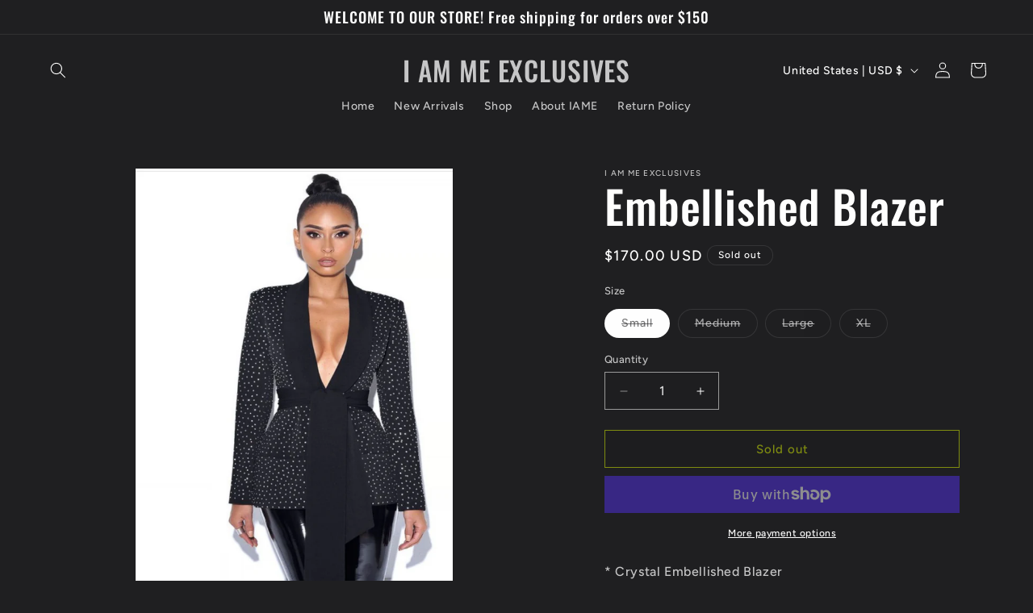

--- FILE ---
content_type: application/javascript; charset=utf-8
request_url: https://widgets.automizely.com/reviews/v1/rv_862.e37d0d3c.js
body_size: 28806
content:
/*! For license information please see rv_862.e37d0d3c.js.LICENSE.txt */
"use strict";(self.webpackChunk_aftership_reviews_widget_v2=self.webpackChunk_aftership_reviews_widget_v2||[]).push([[862],{79494:(e,t,n)=>{var a;n.d(t,{t:()=>a}),function(e){e.SingleChoice="single_choice",e.MultipleChoice="multiple_choice",e.Rating="rating",e.Slider="slider",e.Text="text"}(a||(a={}))},31988:(e,t,n)=>{n.d(t,{Z:()=>i});var a=n(49569),r=n(44032);const i=(0,a.nU)(r)},745:(e,t,n)=>{var a;n.d(t,{U:()=>a}),function(e){e.REVIEW_IMAGES="review-images",e.EMAIL_TEMPLATE_IMAGES="email-template-images",e.REVIEW_WIDGET_IMAGES="review-widget-images"}(a||(a={}))},17347:(e,t,n)=>{n.d(t,{e:()=>a});var a=[{language:"English",code:"en",origin_language:"English"},{language:"Portuguese (Português)",code:"pt-PT",origin_language:"Português"},{language:"French (Français)",code:"fr",origin_language:"Français"},{language:"Spanish (Español)",code:"es",origin_language:"Español"},{language:"German (Deutsch)",code:"de",origin_language:"Deutsch"},{language:"Swedish (Svenska)",code:"sv",origin_language:"Svenska"},{language:"Italian (Italiano)",code:"it",origin_language:"Italiano"},{language:"Japanese (日本語)",code:"ja",origin_language:"日本語"},{language:"Turkish (Türkçe)",code:"tr",origin_language:"Türkçe"},{language:"Chinese (中文)",code:"zh-CN",origin_language:"中文"},{language:"Dutch (Nederlands)",code:"nl",origin_language:"Nederlands"},{language:"Norwegian (Norsk)",code:"nb",origin_language:"Norsk"},{language:"Korean (한국어)",code:"ko",origin_language:"한국어"},{language:"Czech (čeština)",code:"cs",origin_language:"čeština"},{language:"Greek (Ελληνικά)",code:"el",origin_language:"Ελληνικά"},{language:"Polish (Polski)",code:"pl",origin_language:"Polski"},{language:"Lithuanian (lietuvių)",code:"lt",origin_language:"lietuvių"},{language:"Hungarian (Magyar)",code:"hu",origin_language:"Magyar"},{language:"Croatian (Hrvatski)",code:"hr",origin_language:"Hrvatski"},{language:"Traditional Chinese (繁體中文)",code:"zh-TW",origin_language:"繁體中文"},{language:"Romanian (Română)",code:"ro",origin_language:"Română"},{language:"Latvian (Latviešu valoda)",code:"lv",origin_language:"Latviešu valoda"},{language:"Brazilian Portuguese (Português do Brasil)",code:"pt-BR",origin_language:"Português do Brasil"},{language:"Danish (dansk)",code:"da",origin_language:"dansk"},{language:"  (עִברִית) Hebrew",code:"he",origin_language:"עִברִית"},{language:"Estonian (eesti keel)",code:"et",origin_language:"eesti keel"},{language:"Slovenian (Slovenščina)",code:"sl",origin_language:"Slovenščina"},{language:"Slovak(Slovenský)",code:"sk",origin_language:"Slovenský"}]},53550:(e,t,n)=>{n.d(t,{j:()=>a});var a=(0,n(54077).kr)((function(){return 0}))},28748:(e,t,n)=>{n.d(t,{O:()=>a,a:()=>i});var a,r=n(54077);!function(e){e.featuredReviews="featuredReviews",e.allReviews="allReviews",e.productReviews="productReviews",e.sideTabReviews="sideTabReviews"}(a||(a={}));var i=(0,r.kr)({})},85951:(e,t,n)=>{n.d(t,{G:()=>o});var a=n(52910),r=n(48602),i=n(56403),o=function(){return{handleFormatDate:function(e){var t="";e.review?t=(0,a.dq)(e.review,e.showTranslation):e.qna?t=(0,a.ks)(e.qna,e.showTranslation):e.originLanguageCode&&(t=(0,a.b5)(e.originLanguageCode,e.showTranslation)),""===t&&(t=i.fM.language);var n=(0,r.ZP)(e.date,t,e.format),o=n.charAt(0);return/[a-zA-ZÀ-ÿ]/.test(o)?o.toUpperCase()+n.slice(1):n}}}},33349:(e,t,n)=>{var a;n.d(t,{V:()=>a}),function(e){e.uploadedVideo="uploadedVideo",e.img="imgUrl",e.inputUrlVideo="inputUrlVideo"}(a||(a={}))},96192:(e,t,n)=>{n.d(t,{k:()=>r});var a=n(72045),r=function(){var e=null===localStorage||void 0===localStorage?void 0:localStorage.getItem("am-r-aId");if(e)return e;var t=(0,a.Z)().replace(/-/g,"");return null===localStorage||void 0===localStorage||localStorage.setItem("am-r-aId",t),t}},52910:(e,t,n)=>{n.d(t,{Kw:()=>m,Nf:()=>v,R9:()=>c,Rz:()=>_,_h:()=>g,b5:()=>h,dq:()=>y,ks:()=>A,mL:()=>p,vX:()=>f});var a=n(36609),r=n(56403),i=n(35988),o=n(10200),l=n(70920),s=n(48602);function u(e,t){(null==t||t>e.length)&&(t=e.length);for(var n=0,a=new Array(t);n<t;n++)a[n]=e[n];return a}var c=function(e,t){return t||e||""},p=function(e,t,n){return n&&t&&w()?t:e},d=function(e){return function(e){return e.every((function(e){var t;return Boolean(e.translation)&&(null===(t=e.translation)||void 0===t?void 0:t.content)&&e.original||!e.original}))}(e)&&function(e){var t=r.fM.language;return e.some((function(e){var n,a,r;return e.original&&(null===(n=e.translation)||void 0===n?void 0:n.content)&&(null===(a=e.translation)||void 0===a?void 0:a.sourceLanguageCode)&&(null===(r=e.translation)||void 0===r?void 0:r.sourceLanguageCode)!==t}))}(e)&&w()},v=function(e){var t,n,a,r,i,o,l,s=!(arguments.length>1&&void 0!==arguments[1])||arguments[1],c=function(e){var t;if(!(null==e?void 0:e.length))return!0;var n=[];return null===(t=null==e?void 0:e.filter((function(e){return"text"!==(null==e?void 0:e.type)})))||void 0===t||t.forEach((function(e){var t,a,r,i,o,l,s,u,c,p,d,v,m,g,_;if("single_choice"===(null==e?void 0:e.type)&&(n.push({key:"single_choice_key",original:null!==(t=e.key)&&void 0!==t?t:"",translation:null===(a=e.translation)||void 0===a?void 0:a.key}),n.push({key:"single_choice_value",original:null!==(r=e.value)&&void 0!==r?r:"",translation:null===(i=e.translation)||void 0===i?void 0:i.value})),"multiple_choice"===(null==e?void 0:e.type)&&(n.push({key:"multiple_choice_key",original:null!==(o=e.key)&&void 0!==o?o:"",translation:null===(l=e.translation)||void 0===l?void 0:l.key}),null===(u=null===(s=e.translation)||void 0===s?void 0:s.value)||void 0===u||u.forEach((function(t,a){var r,i;n.push({key:"multiple_choice_value_".concat(a),original:t,translation:null===(i=null===(r=e.translation)||void 0===r?void 0:r.value)||void 0===i?void 0:i[a]})}))),"rating"===(null==e?void 0:e.type)&&n.push({key:"rating_key",original:null!==(c=e.key)&&void 0!==c?c:"",translation:null===(p=e.translation)||void 0===p?void 0:p.key}),"slider"===(null==e?void 0:e.type)){n.push({key:"slider_key",original:null!==(d=e.key)&&void 0!==d?d:"",translation:null===(v=e.translation)||void 0===v?void 0:v.key});var f=null===(m=e.labels)||void 0===m?void 0:m.find((function(t){return(null==t?void 0:t.value)===e.value}));n.push({key:"slider_value",original:null!==(g=null==f?void 0:f.label)&&void 0!==g?g:"",translation:null===(_=null==f?void 0:f.translation)||void 0===_?void 0:_.label})}})),d(n)}(null!==(t=null==e?void 0:e.customizedQuestions)&&void 0!==t?t:[]),p=[{key:"title",original:null==e?void 0:e.title,translation:null===(n=null==e?void 0:e.translation)||void 0===n?void 0:n.title},{key:"content",original:null==e?void 0:e.content,translation:null===(a=null==e?void 0:e.translation)||void 0===a?void 0:a.content}].concat(function(e){if(Array.isArray(e))return u(e)}(l=s?[{key:"reply",original:null===(r=null==e?void 0:e.merchantReply)||void 0===r?void 0:r.content,translation:null===(o=null===(i=null==e?void 0:e.merchantReply)||void 0===i?void 0:i.translation)||void 0===o?void 0:o.content}]:[])||function(e){if("undefined"!=typeof Symbol&&null!=e[Symbol.iterator]||null!=e["@@iterator"])return Array.from(e)}(l)||function(e,t){if(e){if("string"==typeof e)return u(e,t);var n=Object.prototype.toString.call(e).slice(8,-1);return"Object"===n&&e.constructor&&(n=e.constructor.name),"Map"===n||"Set"===n?Array.from(e):"Arguments"===n||/^(?:Ui|I)nt(?:8|16|32)(?:Clamped)?Array$/.test(n)?u(e,t):void 0}}(l)||function(){throw new TypeError("Invalid attempt to spread non-iterable instance.\nIn order to be iterable, non-array objects must have a [Symbol.iterator]() method.")}());return d(p)&&c},m=function(e){var t,n,a=[{key:"question",original:null==e?void 0:e.content,translation:null===(t=null==e?void 0:e.translation)||void 0===t?void 0:t.content}];return null===(n=e.answers)||void 0===n||n.forEach((function(e,t){var n;a.push({key:"answer_".concat(t+1),original:null==e?void 0:e.content,translation:null===(n=null==e?void 0:e.translation)||void 0===n?void 0:n.content})})),d(a)},g=function(e){var t,n;try{return(null===(n=null===(t=e.translation)||void 0===t?void 0:t.content)||void 0===n?void 0:n.sourceLanguageCode)||"en"}catch(e){return"en"}},_=function(e){var t,n;try{return(null===(n=null===(t=null==e?void 0:e.translation)||void 0===t?void 0:t.content)||void 0===n?void 0:n.sourceLanguageCode)||"en"}catch(e){return"en"}},f=function(e,t,n,o){var l=r.fM.t(e);try{return!n&&w()&&(l=a.ZP.cloneInstance({lng:t}).t(e)),o?(0,i.p)(l,o):l}catch(e){return l}},w=function(){var e=o.z0.getItemWithExpiry(l.t$);return Boolean(e)},h=function(e,t){var n;return w()?t?null!==(n=r.fM.language)&&void 0!==n?n:e:(e!==r.fM.language&&(0,s.Gg)(e),e):r.fM.language},y=function(e,t){var n=g(e);return h(n,t)},A=function(e,t){var n=_(e);return h(n,t)}},65979:(e,t,n)=>{n.d(t,{U:()=>i,y:()=>r});var a="AfterShip_reviews_viewport",r=function(){var e=document.createElement("meta");e.name="viewport",e.id=a,e.content="width=device-width, initial-scale=1.0, maximum-scale=1.0, user-scalable=no",document.head.appendChild(e)},i=function(){var e,t=document.getElementById(a);t&&(null===(e=null==t?void 0:t.parentNode)||void 0===e||e.removeChild(t))}},65848:(e,t,n)=>{n.d(t,{Bb:()=>l,Zb:()=>i});var a=n(56403),r=n(79494),i=function(e,t){return Array.isArray(e)&&0===e.length?{isValid:!1,errorMsg:o(t)}:t===r.t.Text&&e.length<10?{isValid:!1,errorMsg:a.fM.t("askAQuestionButton.atLeastTen")}:null!=e&&""!==e?{isValid:!0,errorMsg:""}:{isValid:!1,errorMsg:o(t)}},o=function(e){return[r.t.SingleChoice,r.t.MultipleChoice,r.t.Rating,r.t.Slider].includes(e)?a.fM.t("writeAReviewButton.noValueSelected"):a.fM.t("askAQuestionButton.atLeastTen")},l=function(e,t){var n,a,r,l={},s=!0;return null===(r=null===(a=null===(n=null==t?void 0:t.filter)||void 0===n?void 0:n.call(t,(function(e){return e.required})))||void 0===a?void 0:a.forEach)||void 0===r||r.call(a,(function(t){var n=null==e?void 0:e[t.key||""],a=i(null==n?void 0:n.value,null==n?void 0:n.type).isValid,r=n&&a&&(null==n?void 0:n.type)===(null==t?void 0:t.type);return r||(l[t.key||""]=o(t.type),s=!1),r})),{isValid:s,errors:l}}},9541:(e,t,n)=>{n.d(t,{GZ:()=>c,pX:()=>d,u5:()=>v,wF:()=>p});var a,r=n(28748),i=n(18857),o=n(62827);function l(e){return l="function"==typeof Symbol&&"symbol"==typeof Symbol.iterator?function(e){return typeof e}:function(e){return e&&"function"==typeof Symbol&&e.constructor===Symbol&&e!==Symbol.prototype?"symbol":typeof e},l(e)}function s(e,t,n){return(t=function(e){var t=function(e,t){if("object"!==l(e)||null===e)return e;var n=e[Symbol.toPrimitive];if(void 0!==n){var a=n.call(e,"string");if("object"!==l(a))return a;throw new TypeError("@@toPrimitive must return a primitive value.")}return String(e)}(e);return"symbol"===l(t)?t:String(t)}(t))in e?Object.defineProperty(e,t,{value:n,enumerable:!0,configurable:!0,writable:!0}):e[t]=n,e}var u=(s(a={},r.O.allReviews,{clickReviewsFilter:function(e){(0,o.lH)({extraParams:e.extraParams})},clickReviewsSore:function(e){(0,o.aC)({extraParams:e.extraParams})},clickHelpfulButton:function(e){(0,o.Vm)({extraParams:e.extraParams})}}),s(a,r.O.productReviews,{clickReviewsFilter:function(e){(0,o.jI)({extraParams:e.extraParams})},clickReviewsSore:function(e){(0,o.r4)({extraParams:e.extraParams})},clickHelpfulButton:function(e){(0,o.NT)({extraParams:e.extraParams})}}),s(a,r.O.featuredReviews,void 0),s(a,r.O.sideTabReviews,void 0),a),c=function(e){var t,n,a=e.source,r=e.type;(null==u?void 0:u[a])&&(null===(n=null===(t=null==u?void 0:u[a])||void 0===t?void 0:t.clickReviewsFilter)||void 0===n||n.call(t,{extraParams:Object.assign({type:r,label:"clickReviewFilter"},v())}))},p=function(e){var t,n,a=e.source,r=e.type;(null==u?void 0:u[a])&&(null===(n=null===(t=null==u?void 0:u[a])||void 0===t?void 0:t.clickReviewsSore)||void 0===n||n.call(t,{extraParams:Object.assign({type:r,label:"clickReviewSort"},v())}))},d=function(e){var t,n,a=e.source,r=e.type,i=e.reviewId,o=e.externalId;(null==u?void 0:u[a])&&(null===(n=null===(t=null==u?void 0:u[a])||void 0===t?void 0:t.clickHelpfulButton)||void 0===n||n.call(t,{extraParams:Object.assign({type:r,label:"clickHelpfulButton",review_id:i,external_id:o},v())}))},v=function(){var e=(0,i.b2)();return e.exprimentVariantValue?{experiment_campagin_id:e.experimentCampaignId,expriment_variant_value:e.exprimentVariantValue}:{}}},20201:(e,t,n)=>{n.d(t,{Kp:()=>c,Vq:()=>d,eh:()=>u,pM:()=>p,v2:()=>s,yK:()=>l});var a=n(9541),r=n(44032),i=n(19253),o=n(31988),l=function(e){var t=Object.assign(Object.assign({},(null==e?void 0:e.extraParams)||{}),(0,a.u5)());(0,i.S)({dataCollectParams:r.allReviewWidget.modalView.data,extraParams:t,customCollectHandler:function(){o.Z.allReviewWidget.modalView({params:t})}})},s=function(e){var t=Object.assign(Object.assign({},(null==e?void 0:e.extraParams)||{}),(0,a.u5)());(0,i.S)({dataCollectParams:r.allReviewWidget.modalClose.data,extraParams:t,customCollectHandler:function(){o.Z.allReviewWidget.modalClose({params:t})}})},u=function(e){var t=Object.assign(Object.assign({},(null==e?void 0:e.extraParams)||{}),(0,a.u5)());(0,i.S)({dataCollectParams:r.allReviewWidget.imprReviewE99977.data,extraParams:t,customCollectHandler:function(){o.Z.allReviewWidget.imprReviewE99977({params:t})}})},c=function(e){var t=Object.assign(Object.assign({},(null==e?void 0:e.extraParams)||{}),(0,a.u5)());(0,i.S)({dataCollectParams:r.allReviewWidget.clickProductE99975.data,extraParams:t,customCollectHandler:function(){o.Z.allReviewWidget.clickProductE99975({params:t})}})},p=function(e){var t=Object.assign(Object.assign({},(null==e?void 0:e.extraParams)||{}),(0,a.u5)());(0,i.S)({dataCollectParams:r.allReviewWidget.clickTrustpilotBadgeE99952.data,extraParams:t,customCollectHandler:function(){var e;null===(e=o.Z.allReviewWidget)||void 0===e||e.clickTrustpilotBadgeE99952({params:t})}})},d=function(e){var t=Object.assign(Object.assign({},(null==e?void 0:e.extraParams)||{}),(0,a.u5)());(0,i.S)({dataCollectParams:r.allReviewWidget.clickSingleReviewE99942.data,extraParams:t,customCollectHandler:function(){o.Z.allReviewWidget.clickSingleReviewE99942({params:t})}})}},83385:(e,t,n)=>{n.d(t,{AI:()=>g,DV:()=>s,Jz:()=>x,Q9:()=>m,U8:()=>A,VU:()=>y,Vm:()=>h,Zf:()=>v,aC:()=>w,af:()=>u,iR:()=>b,lH:()=>f,mi:()=>p,of:()=>c,p0:()=>l,uG:()=>_,yq:()=>d});var a=n(9541),r=n(44032),i=n(19253),o=n(31988),l=function(e){var t=Object.assign(Object.assign({},(null==e?void 0:e.extraParams)||{}),(0,a.u5)());(0,i.S)({dataCollectParams:r.allReviewsSectionWidget.clickPreviousReviewsButtonE99962.data,extraParams:t,customCollectHandler:function(){o.Z.allReviewsSectionWidget.clickPreviousReviewsButtonE99962({params:t})}})},s=function(e){var t=Object.assign(Object.assign({},(null==e?void 0:e.extraParams)||{}),(0,a.u5)());(0,i.S)({dataCollectParams:r.allReviewsSectionWidget.clickNextReviewsButtonE99961.data,extraParams:t,customCollectHandler:function(){o.Z.allReviewsSectionWidget.clickNextReviewsButtonE99961({params:t})}})},u=function(e){var t=Object.assign(Object.assign({},(null==e?void 0:e.extraParams)||{}),(0,a.u5)());(0,i.S)({dataCollectParams:r.allReviewsSectionWidget.clickReviewE99960.data,extraParams:t,customCollectHandler:function(){o.Z.allReviewsSectionWidget.clickReviewE99960({params:t})}})},c=function(e){var t=Object.assign(Object.assign({},(null==e?void 0:e.extraParams)||{}),(0,a.u5)());(0,i.S)({dataCollectParams:r.allReviewsSectionWidget.imprReviewE99960.data,extraParams:t,customCollectHandler:function(){o.Z.allReviewsSectionWidget.imprReviewE99960({params:t})}})},p=function(e){var t=Object.assign(Object.assign({},(null==e?void 0:e.extraParams)||{}),(0,a.u5)());(0,i.S)({dataCollectParams:r.allReviewsSectionWidget.imprWriteReviewButtonE99959.data,extraParams:t,customCollectHandler:function(){o.Z.allReviewsSectionWidget.imprWriteReviewButtonE99959({params:t})}})},d=function(e){var t=Object.assign(Object.assign({},(null==e?void 0:e.extraParams)||{}),(0,a.u5)());(0,i.S)({dataCollectParams:r.allReviewsSectionWidget.clickWriteReviewButtonE99958.data,extraParams:t,customCollectHandler:function(){o.Z.allReviewsSectionWidget.clickWriteReviewButtonE99958({params:t})}})},v=function(e){var t=Object.assign(Object.assign({},(null==e?void 0:e.extraParams)||{}),(0,a.u5)());(0,i.S)({dataCollectParams:r.allReviewsSectionWidget.clickItemProductE99957.data,extraParams:t,ecommerce:null==e?void 0:e.ecommerce,customCollectHandler:function(){o.Z.allReviewsSectionWidget.clickItemProductE99957({params:t,ecommerce:null==e?void 0:e.ecommerce})}})},m=function(e){var t=Object.assign(Object.assign({},(null==e?void 0:e.extraParams)||{}),(0,a.u5)());(0,i.S)({dataCollectParams:r.allReviewsSectionWidget.clickTrustScoreE99947.data,extraParams:t,customCollectHandler:function(){var e;null===(e=o.Z.allReviewsSectionWidget)||void 0===e||e.clickTrustScoreE99947({params:t})}})},g=function(e){var t=Object.assign(Object.assign({},(null==e?void 0:e.extraParams)||{}),(0,a.u5)());(0,i.S)({dataCollectParams:r.allReviewsSectionWidget.imprTrustScoreE99947.data,extraParams:t,customCollectHandler:function(){var e;null===(e=o.Z.allReviewsSectionWidget)||void 0===e||e.imprTrustScoreE99947({params:t})}})},_=function(e){var t=Object.assign(Object.assign({},(null==e?void 0:e.extraParams)||{}),(0,a.u5)());(0,i.S)({dataCollectParams:r.allReviewsSectionWidget.clickTrustpilotBadgeE99946.data,extraParams:t,customCollectHandler:function(){var e;null===(e=o.Z.allReviewsSectionWidget)||void 0===e||e.clickTrustpilotBadgeE99946({params:t})}})},f=function(e){var t=Object.assign(Object.assign({},(null==e?void 0:e.extraParams)||{}),(0,a.u5)());(0,i.S)({dataCollectParams:r.allReviewsSectionWidget.clickReviewsFilterE99945.data,extraParams:t,customCollectHandler:function(){o.Z.allReviewsSectionWidget.clickReviewsFilterE99945({params:t})}})},w=function(e){var t=Object.assign(Object.assign({},(null==e?void 0:e.extraParams)||{}),(0,a.u5)());(0,i.S)({dataCollectParams:r.allReviewsSectionWidget.clickReviewsSortE99944.data,extraParams:t,customCollectHandler:function(){o.Z.allReviewsSectionWidget.clickReviewsSortE99944({params:t})}})},h=function(e){var t=Object.assign(Object.assign({},(null==e?void 0:e.extraParams)||{}),(0,a.u5)());(0,i.S)({dataCollectParams:r.allReviewsSectionWidget.clickHelpfulButtonE99943.data,extraParams:t,customCollectHandler:function(){o.Z.allReviewsSectionWidget.clickHelpfulButtonE99943({params:t})}})},y=function(e){var t=Object.assign(Object.assign({},(null==e?void 0:e.extraParams)||{}),(0,a.u5)());(0,i.S)({dataCollectParams:r.allReviewsSectionWidget.clickImageUploadE89900.data,extraParams:t,customCollectHandler:function(){o.Z.allReviewsSectionWidget.clickImageUploadE89900({params:t})}})},A=function(e){var t=Object.assign(Object.assign({},(null==e?void 0:e.extraParams)||{}),(0,a.u5)());(0,i.S)({dataCollectParams:r.allReviewsSectionWidget.imprImageUploadSuccessE89901.data,extraParams:t,customCollectHandler:function(){o.Z.allReviewsSectionWidget.imprImageUploadSuccessE89901({params:t})}})},b=function(e){var t=Object.assign(Object.assign({},(null==e?void 0:e.extraParams)||{}),(0,a.u5)());(0,i.S)({dataCollectParams:r.allReviewsSectionWidget.imprImageUploadFailE89902.data,extraParams:t,customCollectHandler:function(){o.Z.allReviewsSectionWidget.imprImageUploadFailE89902({params:t})}})},x=function(e){var t=Object.assign(Object.assign({},(null==e?void 0:e.extraParams)||{}),(0,a.u5)());(0,i.S)({dataCollectParams:r.allReviewsSectionWidget.clickImageUploadRemoveE89903.data,extraParams:t,customCollectHandler:function(){o.Z.allReviewsSectionWidget.clickImageUploadRemoveE89903({params:t})}})}},329:(e,t,n)=>{n(9541),n(44032),n(19253),n(31988)},23108:(e,t,n)=>{n.d(t,{E_:()=>m,HL:()=>d,Ml:()=>c,Qb:()=>p,Uu:()=>v,b2:()=>s,dS:()=>u,vW:()=>l});var a=n(9541),r=n(44032),i=n(19253),o=n(31988),l=function(e){var t=Object.assign(Object.assign({},(null==e?void 0:e.extraParams)||{}),(0,a.u5)());(0,i.S)({dataCollectParams:r.featuredReviewsWidget.clickPreviousReviewsButtonE99967.data,extraParams:t,customCollectHandler:function(){o.Z.featuredReviewsWidget.clickPreviousReviewsButtonE99967({params:t})}})},s=function(e){var t=Object.assign(Object.assign({},(null==e?void 0:e.extraParams)||{}),(0,a.u5)());(0,i.S)({dataCollectParams:r.featuredReviewsWidget.clickNextReviewsButtonE99966.data,extraParams:t,customCollectHandler:function(){o.Z.featuredReviewsWidget.clickNextReviewsButtonE99966({params:t})}})},u=function(e){var t=Object.assign(Object.assign({},(null==e?void 0:e.extraParams)||{}),(0,a.u5)());(0,i.S)({dataCollectParams:r.featuredReviewsWidget.clickReviewE99965.data,extraParams:t,customCollectHandler:function(){o.Z.featuredReviewsWidget.clickReviewE99965({params:t})}})},c=function(e){var t=Object.assign(Object.assign({},(null==e?void 0:e.extraParams)||{}),(0,a.u5)());(0,i.S)({dataCollectParams:r.featuredReviewsWidget.imprReviewE99965.data,extraParams:t,customCollectHandler:function(){o.Z.featuredReviewsWidget.imprReviewE99965({params:t})}})},p=function(e){var t=Object.assign(Object.assign({},(null==e?void 0:e.extraParams)||{}),(0,a.u5)());(0,i.S)({dataCollectParams:r.featuredReviewsWidget.clickViewMoreReviewsButtonE99964.data,extraParams:t,customCollectHandler:function(){o.Z.featuredReviewsWidget.clickViewMoreReviewsButtonE99964({params:t})}})},d=function(e){var t=Object.assign(Object.assign({},(null==e?void 0:e.extraParams)||{}),(0,a.u5)());(0,i.S)({dataCollectParams:r.featuredReviewsWidget.clickItemProductE99956.data,extraParams:t,ecommerce:null==e?void 0:e.ecommerce,customCollectHandler:function(){o.Z.featuredReviewsWidget.clickItemProductE99956({params:t,ecommerce:null==e?void 0:e.ecommerce})}})},v=function(e){var t=Object.assign(Object.assign({},(null==e?void 0:e.extraParams)||{}),(0,a.u5)());(0,i.S)({dataCollectParams:r.mainWidget.imprTrustScoreE99956.data,extraParams:t,customCollectHandler:function(){var e;null===(e=o.Z.mainWidget)||void 0===e||e.imprTrustScoreE99956({params:t})}})},m=function(e){var t=Object.assign(Object.assign({},(null==e?void 0:e.extraParams)||{}),(0,a.u5)());(0,i.S)({dataCollectParams:r.featuredReviewsWidget.clickTrustpilotBadgeE99948.data,extraParams:t,customCollectHandler:function(){var e,n;null===(n=null===(e=o.Z.featuredReviewsWidget)||void 0===e?void 0:e.clickTrustpilotBadgeE99948)||void 0===n||n.call(e,{params:t})}})}},62827:(e,t,n)=>{n.d(t,{AI:()=>a.AI,Bl:()=>c.Bl,Cj:()=>l.Cj,DV:()=>a.DV,DZ:()=>u.DZ,E4:()=>s.E4,E_:()=>i.E_,Fh:()=>s.Fh,GS:()=>o.GS,HL:()=>i.HL,Jb:()=>u.Jb,Jz:()=>a.Jz,K3:()=>u.K3,Kp:()=>r.Kp,Ml:()=>i.Ml,NT:()=>o.NT,Nz:()=>o.Nz,PK:()=>o.PK,Q9:()=>a.Q9,Qb:()=>i.Qb,R_:()=>o.R_,SO:()=>s.SO,U8:()=>a.U8,Uu:()=>i.Uu,VT:()=>o.VT,VU:()=>a.VU,Vm:()=>a.Vm,Vq:()=>r.Vq,Wh:()=>l.Wh,Y1:()=>s.Y1,YY:()=>u.YY,Ym:()=>s.Ym,Zf:()=>a.Zf,_f:()=>o._f,aC:()=>a.aC,af:()=>a.af,b2:()=>i.b2,dB:()=>l.dB,dS:()=>i.dS,eh:()=>r.eh,er:()=>s.er,fY:()=>o.fY,ff:()=>l.ff,iR:()=>a.iR,iY:()=>l.iY,jI:()=>o.jI,jh:()=>o.jh,kY:()=>p.k,ks:()=>s.ks,lH:()=>a.lH,mf:()=>o.mf,mi:()=>a.mi,of:()=>a.of,p:()=>o.p,p0:()=>a.p0,pM:()=>r.pM,r4:()=>o.r4,rw:()=>o.rw,sW:()=>s.sW,uG:()=>a.uG,us:()=>o.us,uu:()=>s.uu,v2:()=>r.v2,vW:()=>i.vW,y1:()=>s.y1,yK:()=>r.yK,yq:()=>a.yq});var a=n(83385),r=n(20201),i=(n(329),n(23108)),o=n(11164),l=n(45182),s=n(12061),u=n(14816),c=n(32286),p=(n(79434),n(96560));n(1531)},11164:(e,t,n)=>{n.d(t,{GS:()=>f,NT:()=>_,Nz:()=>l,PK:()=>v,R_:()=>A,VT:()=>s,_f:()=>p,fY:()=>y,jI:()=>m,jh:()=>h,mf:()=>d,p:()=>c,r4:()=>g,rw:()=>u,us:()=>w});var a=n(9541),r=n(44032),i=n(19253),o=n(31988),l=function(e){var t=Object.assign(Object.assign({},(null==e?void 0:e.extraParams)||{}),(0,a.u5)());(0,i.S)({dataCollectParams:r.mainWidget.clickPreviousReviewsButtonE99982.data,extraParams:t,customCollectHandler:function(){o.Z.mainWidget.clickPreviousReviewsButtonE99982({params:t})}})},s=function(e){var t=Object.assign(Object.assign({},(null==e?void 0:e.extraParams)||{}),(0,a.u5)());(0,i.S)({dataCollectParams:r.mainWidget.clickNextReviewsButtonE99981.data,extraParams:t,customCollectHandler:function(){o.Z.mainWidget.clickNextReviewsButtonE99981({params:t})}})},u=function(e){var t=Object.assign(Object.assign({},(null==e?void 0:e.extraParams)||{}),(0,a.u5)());(0,i.S)({dataCollectParams:r.mainWidget.clickSingleReviewE99980.data,extraParams:t,customCollectHandler:function(){o.Z.mainWidget.clickSingleReviewE99980({params:t})}})},c=function(e){var t=Object.assign(Object.assign({},(null==e?void 0:e.extraParams)||{}),(0,a.u5)());(0,i.S)({dataCollectParams:r.mainWidget.imprSingleReviewE99980.data,extraParams:t,customCollectHandler:function(){o.Z.mainWidget.imprSingleReviewE99980({params:t})}})},p=function(e){var t=Object.assign(Object.assign({},(null==e?void 0:e.extraParams)||{}),(0,a.u5)());(0,i.S)({dataCollectParams:r.mainWidget.imprWriteReviewButtonE99971.data,extraParams:t,customCollectHandler:function(){o.Z.mainWidget.imprWriteReviewButtonE99971({params:t})}})},d=function(e){var t=Object.assign(Object.assign({},(null==e?void 0:e.extraParams)||{}),(0,a.u5)());(0,i.S)({dataCollectParams:r.mainWidget.clickWriteReviewButtonE99971.data,extraParams:t,customCollectHandler:function(){o.Z.mainWidget.clickWriteReviewButtonE99971({params:t})}})},v=function(e){var t=Object.assign(Object.assign({},(null==e?void 0:e.extraParams)||{}),(0,a.u5)());(0,i.S)({dataCollectParams:r.mainWidget.clickTrustScoreE99956.data,extraParams:t,customCollectHandler:function(){var e;null===(e=o.Z.mainWidget)||void 0===e||e.clickTrustScoreE99956({params:t})}})},m=function(e){var t=Object.assign(Object.assign({},(null==e?void 0:e.extraParams)||{}),(0,a.u5)());(0,i.S)({dataCollectParams:r.mainWidget.clickReviewsFilterE99955.data,extraParams:t,customCollectHandler:function(){o.Z.mainWidget.clickReviewsFilterE99955({params:t})}})},g=function(e){var t=Object.assign(Object.assign({},(null==e?void 0:e.extraParams)||{}),(0,a.u5)());(0,i.S)({dataCollectParams:r.mainWidget.clickReviewsSortE99954.data,extraParams:t,customCollectHandler:function(){o.Z.mainWidget.clickReviewsSortE99954({params:t})}})},_=function(e){var t=Object.assign(Object.assign({},(null==e?void 0:e.extraParams)||{}),(0,a.u5)());(0,i.S)({dataCollectParams:r.mainWidget.clickHelpfulButtonE99953.data,extraParams:t,customCollectHandler:function(){o.Z.mainWidget.clickHelpfulButtonE99953({params:t})}})},f=function(e){var t=Object.assign({},(null==e?void 0:e.extraParams)||{});(0,i.S)({dataCollectParams:r.mainWidget.imprImageErrorE99990.data,extraParams:t,customCollectHandler:function(){o.Z.mainWidget.imprImageErrorE99990({params:t})}})},w=function(e){var t=Object.assign({},(null==e?void 0:e.extraParams)||{});(0,i.S)({dataCollectParams:r.mainWidget.clickImageUploadE99991.data,extraParams:t,customCollectHandler:function(){o.Z.mainWidget.clickImageUploadE99991({params:t})}})},h=function(e){var t=Object.assign({},(null==e?void 0:e.extraParams)||{});(0,i.S)({dataCollectParams:r.mainWidget.imprImageUploadSuccessE99992.data,extraParams:t,customCollectHandler:function(){o.Z.mainWidget.imprImageUploadSuccessE99992({params:t})}})},y=function(e){var t=Object.assign({},(null==e?void 0:e.extraParams)||{});(0,i.S)({dataCollectParams:r.mainWidget.imprImageUploadFailE99993.data,extraParams:t,customCollectHandler:function(){o.Z.mainWidget.imprImageUploadFailE99993({params:t})}})},A=function(e){var t=Object.assign({},(null==e?void 0:e.extraParams)||{});(0,i.S)({dataCollectParams:r.mainWidget.clickImageUploadRemoveE99994.data,extraParams:t,customCollectHandler:function(){o.Z.mainWidget.clickImageUploadRemoveE99994({params:t})}})}},45182:(e,t,n)=>{n.d(t,{Cj:()=>l,Wh:()=>c,dB:()=>u,ff:()=>s,iY:()=>p});var a=n(9541),r=n(44032),i=n(19253),o=n(31988),l=function(e){var t=Object.assign(Object.assign({},(null==e?void 0:e.extraParams)||{}),(0,a.u5)());(0,i.S)({dataCollectParams:r.popupReferral.modalView.data,extraParams:t,customCollectHandler:function(){o.Z.popupReferral.modalView({params:t})}})},s=function(e){var t=Object.assign(Object.assign({},(null==e?void 0:e.extraParams)||{}),(0,a.u5)());(0,i.S)({dataCollectParams:r.popupReferral.modalClose.data,extraParams:t,customCollectHandler:function(){o.Z.popupReferral.modalClose({params:t})}})},u=function(e){var t=Object.assign(Object.assign({},(null==e?void 0:e.extraParams)||{}),(0,a.u5)());(0,i.S)({dataCollectParams:r.popupReferral.clickCopyE89971.data,extraParams:t,customCollectHandler:function(){o.Z.popupReferral.clickCopyE89971({params:t})}})},c=function(e){var t=Object.assign(Object.assign({},(null==e?void 0:e.extraParams)||{}),(0,a.u5)());(0,i.S)({dataCollectParams:r.popupReferral.clickShopNowE89970.data,extraParams:t,customCollectHandler:function(){o.Z.popupReferral.clickShopNowE89970({params:t})}})},p=function(e){var t=Object.assign(Object.assign({},(null==e?void 0:e.extraParams)||{}),(0,a.u5)());(0,i.S)({dataCollectParams:r.popupReferral.clickCloseModalE89969.data,extraParams:t,customCollectHandler:function(){o.Z.popupReferral.clickCloseModalE89969({params:t})}})}},12061:(e,t,n)=>{n.d(t,{E4:()=>p,Fh:()=>m,SO:()=>l,Y1:()=>_,Ym:()=>c,er:()=>u,ks:()=>d,sW:()=>v,uu:()=>s,y1:()=>g});var a=n(9541),r=n(44032),i=n(19253),o=n(31988),l=function(e){var t=Object.assign(Object.assign({},(null==e?void 0:e.extraParams)||{}),(0,a.u5)());(0,i.S)({dataCollectParams:r.qnaWidget.imprWriteQnaButtonE10101.data,extraParams:t,customCollectHandler:function(){o.Z.qnaWidget.imprWriteQnaButtonE10101({params:t})}})},s=function(e){var t=Object.assign(Object.assign({},(null==e?void 0:e.extraParams)||{}),(0,a.u5)());(0,i.S)({dataCollectParams:r.qnaWidget.clickWriteQnaButtonE10101.data,extraParams:t,customCollectHandler:function(){o.Z.qnaWidget.clickWriteQnaButtonE10101({params:t})}})},u=function(e){var t=Object.assign(Object.assign({},(null==e?void 0:e.extraParams)||{}),(0,a.u5)());(0,i.S)({dataCollectParams:r.qnaWidget.clickNextQnaPageButtonE10102.data,extraParams:t,customCollectHandler:function(){o.Z.qnaWidget.clickNextQnaPageButtonE10102({params:t})}})},c=function(e){var t=Object.assign(Object.assign({},(null==e?void 0:e.extraParams)||{}),(0,a.u5)());(0,i.S)({dataCollectParams:r.qnaWidget.clickPreviousQnaPageButtonE10103.data,extraParams:t,customCollectHandler:function(){o.Z.qnaWidget.clickPreviousQnaPageButtonE10103({params:t})}})},p=function(e){var t=Object.assign(Object.assign({},(null==e?void 0:e.extraParams)||{}),(0,a.u5)());(0,i.S)({dataCollectParams:r.qnaWidget.imprSingleQnaE10104.data,extraParams:t,customCollectHandler:function(){o.Z.qnaWidget.imprSingleQnaE10104({params:t})}})},d=function(e){var t=Object.assign(Object.assign({},(null==e?void 0:e.extraParams)||{}),(0,a.u5)());(0,i.S)({dataCollectParams:r.qnaWidget.clickToggleAnswerDetailButtonE10105.data,extraParams:t,customCollectHandler:function(){o.Z.qnaWidget.clickToggleAnswerDetailButtonE10105({params:t})}})},v=function(e){var t=Object.assign(Object.assign({},(null==e?void 0:e.extraParams)||{}),(0,a.u5)());(0,i.S)({dataCollectParams:r.qnaWidget.clickHelpfulButtonE10106.data,extraParams:t,customCollectHandler:function(){o.Z.qnaWidget.clickHelpfulButtonE10106({params:t})}})},m=function(e){var t=Object.assign(Object.assign({},(null==e?void 0:e.extraParams)||{}),(0,a.u5)());(0,i.S)({dataCollectParams:r.qnaWidget.modalViewWriteQnaModalE10130.data,extraParams:t,customCollectHandler:function(){o.Z.qnaWidget.modalViewWriteQnaModalE10130({params:t})}})},g=function(e){var t=Object.assign(Object.assign({},(null==e?void 0:e.extraParams)||{}),(0,a.u5)());(0,i.S)({dataCollectParams:r.qnaWidget.modalCloseWriteQnaModalE10130.data,extraParams:t,customCollectHandler:function(){o.Z.qnaWidget.modalCloseWriteQnaModalE10130({params:t})}})},_=function(e){var t=Object.assign(Object.assign({},(null==e?void 0:e.extraParams)||{}),(0,a.u5)());(0,i.S)({dataCollectParams:r.qnaWidget.clickSubmitQnaButtonE10131.data,extraParams:t,customCollectHandler:function(){o.Z.qnaWidget.clickSubmitQnaButtonE10131({params:t})}})}},14816:(e,t,n)=>{n.d(t,{DZ:()=>l,Jb:()=>c,K3:()=>u,YY:()=>s});var a=n(9541),r=n(44032),i=n(19253),o=n(31988),l=function(e){var t=Object.assign(Object.assign({},(null==e?void 0:e.extraParams)||{}),(0,a.u5)());(0,i.S)({dataCollectParams:r.reviewPreviewer.modalView.data,extraParams:t,customCollectHandler:function(){o.Z.reviewPreviewer.modalView({params:t})}})},s=function(e){var t=Object.assign(Object.assign({},(null==e?void 0:e.extraParams)||{}),(0,a.u5)());(0,i.S)({dataCollectParams:r.reviewPreviewer.modalClose.data,extraParams:t,customCollectHandler:function(){o.Z.reviewPreviewer.modalClose({params:t})}})},u=function(e){var t=Object.assign(Object.assign({},(null==e?void 0:e.extraParams)||{}),(0,a.u5)());(0,i.S)({dataCollectParams:r.reviewPreviewer.clickPreviousReviewsButtonE99979.data,extraParams:t,customCollectHandler:function(){o.Z.reviewPreviewer.clickPreviousReviewsButtonE99979({params:t})}})},c=function(e){var t=Object.assign(Object.assign({},(null==e?void 0:e.extraParams)||{}),(0,a.u5)());(0,i.S)({dataCollectParams:r.reviewPreviewer.clickNextReviewsButtonE99978.data,extraParams:t,customCollectHandler:function(){o.Z.reviewPreviewer.clickNextReviewsButtonE99978({params:t})}})}},32286:(e,t,n)=>{n.d(t,{Bl:()=>l});var a=n(9541),r=n(44032),i=n(19253),o=n(31988),l=function(e){var t=Object.assign(Object.assign({},(null==e?void 0:e.extraParams)||{}),(0,a.u5)());(0,i.S)({dataCollectParams:r.thankYourFeedbackPage.clickShareChannalIconE99972.data,extraParams:t,customCollectHandler:function(){o.Z.thankYourFeedbackPage.clickShareChannalIconE99972({params:t})}})}},1531:(e,t,n)=>{n(9541),n(44032),n(19253),n(31988)},79434:(e,t,n)=>{n(9541),n(44032),n(19253),n(31988)},96560:(e,t,n)=>{n.d(t,{k:()=>l});var a=n(9541),r=n(44032),i=n(19253),o=n(31988),l=function(e){var t=Object.assign(Object.assign({},(null==e?void 0:e.extraParams)||{}),(0,a.u5)());(0,i.S)({dataCollectParams:r.writeReviewWidget.clickSubmitReviewIconE99974.data,extraParams:t,customCollectHandler:function(){o.Z.writeReviewWidget.clickSubmitReviewIconE99974({params:t})}})}},19253:(e,t,n)=>{n.d(t,{S:()=>l});var a=n(9541),r=n(70826),i=n(70920),o=n(10200),l=function(e){var t,n=o.z0.getItemWithExpiry(i.Cu);if((0,r.V)(n)){var l=e.dataCollectParams,s=e.extraParams,u=e.ecommerce,c={page_st_sn:l.page_st_sn,page_el_sn:l.page_el_sn};return l.page_sn&&(c.page_sn=l.page_sn),void window.Shopify.analytics.publish("custom_event",{event:l.event_name,data:{promotion:{promotion_type:l.promotion_type,app_name:"reviews"},page:Object.assign({},c),extraParams:Object.assign(Object.assign({},s||{}),(0,a.u5)()),ecommerce:Object.assign({},u||{})}})}null===(t=null==e?void 0:e.customCollectHandler)||void 0===t||t.call(e)}},10428:(e,t,n)=>{n.d(t,{Ji:()=>l,Wd:()=>u,aH:()=>s});var a=n(79494),r=n(52910);function i(e){return function(e){if(Array.isArray(e))return o(e)}(e)||function(e){if("undefined"!=typeof Symbol&&null!=e[Symbol.iterator]||null!=e["@@iterator"])return Array.from(e)}(e)||function(e,t){if(e){if("string"==typeof e)return o(e,t);var n=Object.prototype.toString.call(e).slice(8,-1);return"Object"===n&&e.constructor&&(n=e.constructor.name),"Map"===n||"Set"===n?Array.from(e):"Arguments"===n||/^(?:Ui|I)nt(?:8|16|32)(?:Clamped)?Array$/.test(n)?o(e,t):void 0}}(e)||function(){throw new TypeError("Invalid attempt to spread non-iterable instance.\nIn order to be iterable, non-array objects must have a [Symbol.iterator]() method.")}()}function o(e,t){(null==t||t>e.length)&&(t=e.length);for(var n=0,a=new Array(t);n<t;n++)a[n]=e[n];return a}var l=function(e){var t,n,a=[];return null===(n=null===(t=null==e?void 0:e.summaries)||void 0===t?void 0:t.forEach)||void 0===n||n.call(t,(function(e){var t,n,i,o,l=[];if("rating"===(null==e?void 0:e.type))for(var s=1;s<=5;s++)l.push({label:s.toString(),value:s,selected:s===e.summary});else"slider"===(null==e?void 0:e.type)&&(null===(t=e.labels)||void 0===t||t.forEach((function(t){var n,a;t&&l.push({label:(0,r.mL)((null==t?void 0:t.label)||"",null===(a=null===(n=null==t?void 0:t.translation)||void 0===n?void 0:n.label)||void 0===a?void 0:a.content,!0),value:null==t?void 0:t.value,selected:(null==t?void 0:t.value)===e.summary})})));var u=0,c=0;"slider"===(null==e?void 0:e.type)&&(u=(null===(n=e.labels)||void 0===n?void 0:n.length)||3,c=e.summary+1),"rating"===(null==e?void 0:e.type)&&(u=5,c=e.summary-1),a.push({questionSummaryOptions:l,summary:(null==e?void 0:e.summary)||0,key:(0,r.mL)((null==e?void 0:e.key)||"",null===(o=null===(i=null==e?void 0:e.translation)||void 0===i?void 0:i.key)||void 0===o?void 0:o.content,!0),type:(null==e?void 0:e.type)||"",selectedPercentage:!Number.isInteger(null==e?void 0:e.summary)&&(null==e?void 0:e.summary)?c/(u-1)*100:void 0})})),a},s=function(e,t){var n,a=[];if("rating"===(null==e?void 0:e.type))for(var i=1;i<=5;i++)a.push({label:i.toString(),value:i,selected:i===e.value});else"slider"===(null==e?void 0:e.type)&&(null===(n=e.labels)||void 0===n||n.forEach((function(n){var i,o;n&&a.push({label:(0,r.mL)((null==n?void 0:n.label)||"",null===(o=null===(i=null==n?void 0:n.translation)||void 0===i?void 0:i.label)||void 0===o?void 0:o.content,null!=t&&t),value:null==n?void 0:n.value,selected:(null==n?void 0:n.value)===e.value})})));return{questionOptions:a,value:(null==e?void 0:e.value)||0,key:(null==e?void 0:e.key)||"",type:(null==e?void 0:e.type)||""}},u=function(e){var t,n,r=null===(t=null==e?void 0:e.filter)||void 0===t?void 0:t.call(e,(function(e){return[a.t.SingleChoice,a.t.MultipleChoice].includes(e.type||"")})),o=null===(n=null==e?void 0:e.filter)||void 0===n?void 0:n.call(e,(function(e){return[a.t.Rating,a.t.Slider].includes(e.type||"")}));return[].concat(i(r||[]),i(o||[]))}},57500:(e,t,n)=>{n.d(t,{E:()=>a});var a=function(e){if(e)return"".concat(e,", system-ui, -apple-system,\n\t\tBlinkMacSystemFont, Segoe UI, Roboto, Helvetica Neue, Arial,\n\t\tNoto Sans, sans-serif, Apple Color Emoji, Segoe UI Emoji,\n\t\tSegoe UI Symbol, Noto Color Emoji")}},19944:(e,t,n)=>{n.d(t,{Z:()=>c});var a=n(33349),r=n(66911),i=n(35329);function o(e){return o="function"==typeof Symbol&&"symbol"==typeof Symbol.iterator?function(e){return typeof e}:function(e){return e&&"function"==typeof Symbol&&e.constructor===Symbol&&e!==Symbol.prototype?"symbol":typeof e},o(e)}function l(){l=function(){return e};var e={},t=Object.prototype,n=t.hasOwnProperty,a=Object.defineProperty||function(e,t,n){e[t]=n.value},r="function"==typeof Symbol?Symbol:{},i=r.iterator||"@@iterator",s=r.asyncIterator||"@@asyncIterator",u=r.toStringTag||"@@toStringTag";function c(e,t,n){return Object.defineProperty(e,t,{value:n,enumerable:!0,configurable:!0,writable:!0}),e[t]}try{c({},"")}catch(e){c=function(e,t,n){return e[t]=n}}function p(e,t,n,r){var i=t&&t.prototype instanceof m?t:m,o=Object.create(i.prototype),l=new k(r||[]);return a(o,"_invoke",{value:x(e,n,l)}),o}function d(e,t,n){try{return{type:"normal",arg:e.call(t,n)}}catch(e){return{type:"throw",arg:e}}}e.wrap=p;var v={};function m(){}function g(){}function _(){}var f={};c(f,i,(function(){return this}));var w=Object.getPrototypeOf,h=w&&w(w(P([])));h&&h!==t&&n.call(h,i)&&(f=h);var y=_.prototype=m.prototype=Object.create(f);function A(e){["next","throw","return"].forEach((function(t){c(e,t,(function(e){return this._invoke(t,e)}))}))}function b(e,t){function r(a,i,l,s){var u=d(e[a],e,i);if("throw"!==u.type){var c=u.arg,p=c.value;return p&&"object"==o(p)&&n.call(p,"__await")?t.resolve(p.__await).then((function(e){r("next",e,l,s)}),(function(e){r("throw",e,l,s)})):t.resolve(p).then((function(e){c.value=e,l(c)}),(function(e){return r("throw",e,l,s)}))}s(u.arg)}var i;a(this,"_invoke",{value:function(e,n){function a(){return new t((function(t,a){r(e,n,t,a)}))}return i=i?i.then(a,a):a()}})}function x(e,t,n){var a="suspendedStart";return function(r,i){if("executing"===a)throw new Error("Generator is already running");if("completed"===a){if("throw"===r)throw i;return{value:void 0,done:!0}}for(n.method=r,n.arg=i;;){var o=n.delegate;if(o){var l=C(o,n);if(l){if(l===v)continue;return l}}if("next"===n.method)n.sent=n._sent=n.arg;else if("throw"===n.method){if("suspendedStart"===a)throw a="completed",n.arg;n.dispatchException(n.arg)}else"return"===n.method&&n.abrupt("return",n.arg);a="executing";var s=d(e,t,n);if("normal"===s.type){if(a=n.done?"completed":"suspendedYield",s.arg===v)continue;return{value:s.arg,done:n.done}}"throw"===s.type&&(a="completed",n.method="throw",n.arg=s.arg)}}}function C(e,t){var n=t.method,a=e.iterator[n];if(void 0===a)return t.delegate=null,"throw"===n&&e.iterator.return&&(t.method="return",t.arg=void 0,C(e,t),"throw"===t.method)||"return"!==n&&(t.method="throw",t.arg=new TypeError("The iterator does not provide a '"+n+"' method")),v;var r=d(a,e.iterator,t.arg);if("throw"===r.type)return t.method="throw",t.arg=r.arg,t.delegate=null,v;var i=r.arg;return i?i.done?(t[e.resultName]=i.value,t.next=e.nextLoc,"return"!==t.method&&(t.method="next",t.arg=void 0),t.delegate=null,v):i:(t.method="throw",t.arg=new TypeError("iterator result is not an object"),t.delegate=null,v)}function E(e){var t={tryLoc:e[0]};1 in e&&(t.catchLoc=e[1]),2 in e&&(t.finallyLoc=e[2],t.afterLoc=e[3]),this.tryEntries.push(t)}function S(e){var t=e.completion||{};t.type="normal",delete t.arg,e.completion=t}function k(e){this.tryEntries=[{tryLoc:"root"}],e.forEach(E,this),this.reset(!0)}function P(e){if(e){var t=e[i];if(t)return t.call(e);if("function"==typeof e.next)return e;if(!isNaN(e.length)){var a=-1,r=function t(){for(;++a<e.length;)if(n.call(e,a))return t.value=e[a],t.done=!1,t;return t.value=void 0,t.done=!0,t};return r.next=r}}return{next:B}}function B(){return{value:void 0,done:!0}}return g.prototype=_,a(y,"constructor",{value:_,configurable:!0}),a(_,"constructor",{value:g,configurable:!0}),g.displayName=c(_,u,"GeneratorFunction"),e.isGeneratorFunction=function(e){var t="function"==typeof e&&e.constructor;return!!t&&(t===g||"GeneratorFunction"===(t.displayName||t.name))},e.mark=function(e){return Object.setPrototypeOf?Object.setPrototypeOf(e,_):(e.__proto__=_,c(e,u,"GeneratorFunction")),e.prototype=Object.create(y),e},e.awrap=function(e){return{__await:e}},A(b.prototype),c(b.prototype,s,(function(){return this})),e.AsyncIterator=b,e.async=function(t,n,a,r,i){void 0===i&&(i=Promise);var o=new b(p(t,n,a,r),i);return e.isGeneratorFunction(n)?o:o.next().then((function(e){return e.done?e.value:o.next()}))},A(y),c(y,u,"Generator"),c(y,i,(function(){return this})),c(y,"toString",(function(){return"[object Generator]"})),e.keys=function(e){var t=Object(e),n=[];for(var a in t)n.push(a);return n.reverse(),function e(){for(;n.length;){var a=n.pop();if(a in t)return e.value=a,e.done=!1,e}return e.done=!0,e}},e.values=P,k.prototype={constructor:k,reset:function(e){if(this.prev=0,this.next=0,this.sent=this._sent=void 0,this.done=!1,this.delegate=null,this.method="next",this.arg=void 0,this.tryEntries.forEach(S),!e)for(var t in this)"t"===t.charAt(0)&&n.call(this,t)&&!isNaN(+t.slice(1))&&(this[t]=void 0)},stop:function(){this.done=!0;var e=this.tryEntries[0].completion;if("throw"===e.type)throw e.arg;return this.rval},dispatchException:function(e){if(this.done)throw e;var t=this;function a(n,a){return o.type="throw",o.arg=e,t.next=n,a&&(t.method="next",t.arg=void 0),!!a}for(var r=this.tryEntries.length-1;r>=0;--r){var i=this.tryEntries[r],o=i.completion;if("root"===i.tryLoc)return a("end");if(i.tryLoc<=this.prev){var l=n.call(i,"catchLoc"),s=n.call(i,"finallyLoc");if(l&&s){if(this.prev<i.catchLoc)return a(i.catchLoc,!0);if(this.prev<i.finallyLoc)return a(i.finallyLoc)}else if(l){if(this.prev<i.catchLoc)return a(i.catchLoc,!0)}else{if(!s)throw new Error("try statement without catch or finally");if(this.prev<i.finallyLoc)return a(i.finallyLoc)}}}},abrupt:function(e,t){for(var a=this.tryEntries.length-1;a>=0;--a){var r=this.tryEntries[a];if(r.tryLoc<=this.prev&&n.call(r,"finallyLoc")&&this.prev<r.finallyLoc){var i=r;break}}i&&("break"===e||"continue"===e)&&i.tryLoc<=t&&t<=i.finallyLoc&&(i=null);var o=i?i.completion:{};return o.type=e,o.arg=t,i?(this.method="next",this.next=i.finallyLoc,v):this.complete(o)},complete:function(e,t){if("throw"===e.type)throw e.arg;return"break"===e.type||"continue"===e.type?this.next=e.arg:"return"===e.type?(this.rval=this.arg=e.arg,this.method="return",this.next="end"):"normal"===e.type&&t&&(this.next=t),v},finish:function(e){for(var t=this.tryEntries.length-1;t>=0;--t){var n=this.tryEntries[t];if(n.finallyLoc===e)return this.complete(n.completion,n.afterLoc),S(n),v}},catch:function(e){for(var t=this.tryEntries.length-1;t>=0;--t){var n=this.tryEntries[t];if(n.tryLoc===e){var a=n.completion;if("throw"===a.type){var r=a.arg;S(n)}return r}}throw new Error("illegal catch attempt")},delegateYield:function(e,t,n){return this.delegate={iterator:P(e),resultName:t,nextLoc:n},"next"===this.method&&(this.arg=void 0),v}},e}var s=function(e,t,n,a){return new(n||(n=Promise))((function(r,i){function o(e){try{s(a.next(e))}catch(e){i(e)}}function l(e){try{s(a.throw(e))}catch(e){i(e)}}function s(e){var t;e.done?r(e.value):(t=e.value,t instanceof n?t:new n((function(e){e(t)}))).then(o,l)}s((a=a.apply(e,t||[])).next())}))},u=function(e){return s(void 0,void 0,void 0,l().mark((function t(){var n,o,s,u,c;return l().wrap((function(t){for(;;)switch(t.prev=t.next){case 0:return s=(null===(n=e.uploadedVideos)||void 0===n?void 0:n.filter((function(e){return"ready"===(null==e?void 0:e.status)&&e.videoId})))||[],t.next=3,Promise.all((null===(o=null==s?void 0:s.map)||void 0===o?void 0:o.call(s,(function(t){return(0,i.D)(r.GG,{id:(null==t?void 0:t.videoId)||""},{"am-store-key":e.store.key,"am-organization-id":e.organization.id})})))||[]);case 3:return u=t.sent,c=[],u.forEach((function(e,t){var n,r,i,o,l,u,p,d=null===(r=null===(n=null==e?void 0:e.data)||void 0===n?void 0:n.video)||void 0===r?void 0:r.id,v=null===(o=null===(i=null==e?void 0:e.data)||void 0===i?void 0:i.video)||void 0===o?void 0:o.playUrl,m=null===(l=null==s?void 0:s[t])||void 0===l?void 0:l.thumbnail,g=null===(p=null===(u=null==e?void 0:e.data)||void 0===u?void 0:u.video)||void 0===p?void 0:p.status;d&&v&&"ready"===g&&c.push({url:null!=v?v:m,type:a.V.uploadedVideo})})),t.abrupt("return",c);case 7:case"end":return t.stop()}}),t)})))};const c=function(e,t){return s(void 0,void 0,void 0,l().mark((function n(){var r,i,o,s,c;return l().wrap((function(n){for(;;)switch(n.prev=n.next){case 0:if(s=[],!t){n.next=7;break}return n.next=4,u(e);case 4:s=n.sent,n.next=9;break;case 7:c=(null===(r=e.uploadedVideos)||void 0===r?void 0:r.filter((function(e){return"ready"===(null==e?void 0:e.status)&&e.videoId&&e.thumbnail})))||[],s=c.map((function(e){return{url:(null==e?void 0:e.thumbnail)||"",type:a.V.uploadedVideo}}));case 9:return n.abrupt("return",s.concat(null===(i=null==e?void 0:e.videoUrls)||void 0===i?void 0:i.map((function(e){return{url:e,type:a.V.inputUrlVideo}}))).concat(null===(o=null==e?void 0:e.imageUrls)||void 0===o?void 0:o.map((function(e){return{url:e,type:a.V.img}}))));case 10:case"end":return n.stop()}}),n)})))}},47209:(e,t,n)=>{n.d(t,{Ci:()=>_,Q2:()=>m,YO:()=>g,ZD:()=>h,t5:()=>f,xN:()=>w});var a=n(56403),r=n(81463),i=n.n(r),o=n(40853),l=n(35258),s=n(35988),u=n(27484),c=n.n(u),p=n(66911),d=n(33857),v=function(e){return e.enabled?e.value:NaN},m=function(e){var t,n,a,r=e.locales,o=e.value,l=e.currencyCode,s=void 0===l?"":l;if(!s||!o)return"";if("undefined"==typeof Intl||!Intl.NumberFormat)return"".concat(null!==(t=i()(s))&&void 0!==t?t:"").concat(o);try{a=new Intl.NumberFormat(r,{style:"currency",currency:s,minimumFractionDigits:0,maximumFractionDigits:2}).format(Number(o))}catch(e){a="".concat(null!==(n=i()(s))&&void 0!==n?n:"").concat(o)}return a},g=function(e){var t,n,r,i,o,u,p,d,g=e.coupon,_=e.storeCurrency||(null===l.Gm||void 0===l.Gm?void 0:l.Gm.currency),f={DAYS:Math.ceil(c()(null==g?void 0:g.expiredAt).diff(c()(),"day",!0)),DATE:c()(null==g?void 0:g.expiredAt).format("MMM DD, YYYY")};switch(!0){case Boolean(null==g?void 0:g.expiredAt)&&(null===(t=null==g?void 0:g.freeShippingMaxAmount)||void 0===t?void 0:t.enabled)&&(null===(n=null==g?void 0:g.minOrderSubtotal)||void 0===n?void 0:n.enabled):return(0,s.p)(a.fM.t("discountLimitations.discountIsValidShippingAboveAndBelowWillExpire"),Object.assign({MIN_ORDER_SUBTOTAL:m({locales:a.fM.language,value:v(null==g?void 0:g.minOrderSubtotal),currencyCode:_}),MAX_FREE_SHIPPING:m({locales:a.fM.language,value:v(null==g?void 0:g.freeShippingMaxAmount),currencyCode:_})},f));case Boolean(null==g?void 0:g.expiredAt)&&(null===(r=null==g?void 0:g.minOrderSubtotal)||void 0===r?void 0:r.enabled):return(0,s.p)(a.fM.t("discountLimitations.discountIsValidAboveWillExpire"),Object.assign({MIN_ORDER_SUBTOTAL:m({locales:a.fM.language,value:v(null==g?void 0:g.minOrderSubtotal),currencyCode:_})},f));case Boolean(null==g?void 0:g.expiredAt)&&(null===(i=null==g?void 0:g.freeShippingMaxAmount)||void 0===i?void 0:i.enabled):return(0,s.p)(a.fM.t("discountLimitations.discountIsValidBelowWillExpire"),Object.assign({MAX_FREE_SHIPPING:m({locales:a.fM.language,value:v(null==g?void 0:g.freeShippingMaxAmount),currencyCode:_})},f));case(null===(o=null==g?void 0:g.minOrderSubtotal)||void 0===o?void 0:o.enabled)&&(null===(u=null==g?void 0:g.freeShippingMaxAmount)||void 0===u?void 0:u.enabled):return(0,s.p)(a.fM.t("discountLimitations.discountIsValidShippingAboveAndBelow"),{MIN_ORDER_SUBTOTAL:m({locales:a.fM.language,value:v(null==g?void 0:g.minOrderSubtotal),currencyCode:_}),MAX_FREE_SHIPPING:m({locales:a.fM.language,value:v(null==g?void 0:g.freeShippingMaxAmount),currencyCode:_})});case null===(p=null==g?void 0:g.freeShippingMaxAmount)||void 0===p?void 0:p.enabled:return(0,s.p)(a.fM.t("discountLimitations.discountIsValidShippingBelow"),{MAX_FREE_SHIPPING:m({locales:a.fM.language,value:v(null==g?void 0:g.freeShippingMaxAmount),currencyCode:_})});case Boolean(null==g?void 0:g.expiredAt):return(0,s.p)(a.fM.t("discountLimitations.discountWillExpire"),Object.assign({},f));case null===(d=null==g?void 0:g.minOrderSubtotal)||void 0===d?void 0:d.enabled:return(0,s.p)(a.fM.t("discountLimitations.discountIsValidAbove"),{MIN_ORDER_SUBTOTAL:m({locales:a.fM.language,value:v(null==g?void 0:g.minOrderSubtotal),currencyCode:_})});default:return""}},_=function(e){var t,n,r,i,u=e.isReferralEnabled,c=e.isShared,v=e.couponType,g=e.couponValue,_=e.storeCurrency||(null===l.Gm||void 0===l.Gm?void 0:l.Gm.currency),f=null===(n=null===(t=null===o.u||void 0===o.u?void 0:o.u.data)||void 0===t?void 0:t.advocate)||void 0===n?void 0:n.discount,w=(null===(r=null===d.t||void 0===d.t?void 0:d.t.data)||void 0===r?void 0:r.status)===p.UJ.Reward||!1,h=v||(null==f?void 0:f.type),y=g||(null==f?void 0:f.value);if(!c){if(!u||w)return a.fM.t("writeAReviewButton.thankYou");switch(h){case"free_shipping":return" ".concat(a.fM.t("writeYourReviewEmail.shareAndGetFreeShipping"));case"percentage":return" ".concat((0,s.p)(a.fM.t("writeYourReviewEmail.getDiscountOff"),{DISCOUNT:"".concat(null!=y?y:"","%")}));default:return" ".concat((0,s.p)(a.fM.t("writeYourReviewEmail.getDiscountOff"),{DISCOUNT:m({locales:a.fM.language,value:y,currencyCode:_})}))}}if(!u)return a.fM.t("getDiscount.thanskForSharingYourReview");switch(h){case"free_shipping":return"".concat(a.fM.t("getDiscount.gotFreeShipping"));case"percentage":return"".concat((0,s.p)(a.fM.t("getDiscount.discountOffCoupon"),{DISCOUNT:"".concat(null!==(i=String(y))&&void 0!==i?i:"","%")}));default:return"".concat((0,s.p)(a.fM.t("getDiscount.discountOffCoupon"),{DISCOUNT:m({locales:a.fM.language,value:y,currencyCode:_})}))}},f=function(e){var t,n,r=e.isReferralEnabled,i=e.isShared,u=e.couponType,c=e.couponValue,p=e.storeCurrency||(null===l.Gm||void 0===l.Gm?void 0:l.Gm.currency),d=null===(n=null===(t=null===o.u||void 0===o.u?void 0:o.u.data)||void 0===t?void 0:t.advocate)||void 0===n?void 0:n.discount,v=u||(null==d?void 0:d.type),g=c||(null==d?void 0:d.value);return i?r?"free_shipping"===v?"".concat(a.fM.t("getDiscount.thanksForSharing")," ").concat(a.fM.t("getDiscount.freeShippingNextPurchase")):"percentage"===v?"".concat(a.fM.t("getDiscount.thanksForSharing")," ").concat((0,s.p)(a.fM.t("getDiscount.discountOffNextPurchase"),{DISCOUNT:"".concat(String(g),"%")})):"".concat(a.fM.t("getDiscount.thanksForSharing")," ").concat((0,s.p)(a.fM.t("getDiscount.discountOffNextPurchase"),{DISCOUNT:m({locales:a.fM.language,value:g,currencyCode:p})})):a.fM.t("writeYourReviewEmail.reviewProductExperience"):r?"free_shipping"===v?"".concat(a.fM.t("writeAReviewButton.submitSuccessful"),". ").concat(a.fM.t("mainWidget.shareToGetFreeShipping")):"".concat(a.fM.t("writeAReviewButton.submitSuccessful"),". ").concat((0,s.p)(a.fM.t("mainWidget.shareToGetDiscountOff"),{DISCOUNT:"percentage"===v?"".concat(String(g),"%"):m({locales:a.fM.language,value:g,currencyCode:p})})):"".concat(a.fM.t("writeYourReviewEmail.continueDelivering"))},w=function(e){var t,n=e.couponType,r=e.couponValue,i=e.currency;switch(n){case"free_shipping":return"".concat(a.fM.t("getDiscount.gotFreeShipping"));case"percentage":return"".concat((0,s.p)(a.fM.t("getDiscount.discountOffCoupon"),{DISCOUNT:"".concat(null!==(t=String(r))&&void 0!==t?t:"","%")}));default:return"".concat((0,s.p)(a.fM.t("getDiscount.discountOffCoupon"),{DISCOUNT:m({locales:a.fM.language,value:r,currencyCode:i||(null===l.Gm||void 0===l.Gm?void 0:l.Gm.currency)})}))}},h=function(e){return"free_shipping"===e.couponType?a.fM.t("referredFriendsPopup.congratsShippingCoupon"):a.fM.t("referredFriendsPopup.congratsCoupon")}},7461:(e,t,n)=>{n.d(t,{$:()=>o});var a=n(66911),r=n(33857),i=n(24481),o=function(e){var t,n,o,l,s,u,c,p=e.hasPhoto,d=e.hasVideo;return!!([i.WB.writeReviewCard,i.WB.writeEmailReviewCard].includes(i.N6.source)&&(null===(t=null===r.t||void 0===r.t?void 0:r.t.data)||void 0===t?void 0:t.status)!==a.UJ.NoReward&&((null===(o=null===(n=null===r.t||void 0===r.t?void 0:r.t.data)||void 0===n?void 0:n.enabledSettings)||void 0===o?void 0:o.text)||(null===(s=null===(l=null===r.t||void 0===r.t?void 0:r.t.data)||void 0===l?void 0:l.enabledSettings)||void 0===s?void 0:s.photo)&&p||(null===(c=null===(u=null===r.t||void 0===r.t?void 0:r.t.data)||void 0===u?void 0:u.enabledSettings)||void 0===c?void 0:c.video)&&d))}},10172:(e,t,n)=>{n.d(t,{Q:()=>u});var a=n(66911),r=n(56403),i=n(35258),o=n(47209),l=n(35988),s=function(e,t,n){var a;switch(t){case"free_shipping":return"".concat(r.fM.t("rewardProgram.".concat(e,"ForFreeShipping")));case"percentage":return"".concat((0,l.p)(r.fM.t("rewardProgram.".concat(e)),{DISCOUNT:"".concat(null!==(a=String(n))&&void 0!==a?a:"","%")}));default:return"".concat((0,l.p)(r.fM.t("rewardProgram.".concat(e)),{DISCOUNT:(0,o.Q2)({locales:r.fM.language,value:n,currencyCode:null===i.Gm||void 0===i.Gm?void 0:i.Gm.currency})}))}},u=function(e){var t=e.enabledSettings,n=e.status,i=function(e,t){var n={};for(var a in e)Object.prototype.hasOwnProperty.call(e,a)&&t.indexOf(a)<0&&(n[a]=e[a]);if(null!=e&&"function"==typeof Object.getOwnPropertySymbols){var r=0;for(a=Object.getOwnPropertySymbols(e);r<a.length;r++)t.indexOf(a[r])<0&&Object.prototype.propertyIsEnumerable.call(e,a[r])&&(n[a[r]]=e[a[r]])}return n}(e,["enabledSettings","status"]),o=i.text,l=(void 0===o?{}:o).discount,u=void 0===l?{}:l,c=u.type,p=u.value,d=i.photo,v=(void 0===d?{}:d).discount,m=void 0===v?{}:v,g=m.type,_=m.value,f=i.video,w=(void 0===f?{}:f).discount,h=void 0===w?{}:w,y=h.type,A=h.value;return n!==a.UJ.Reward?null:(null==t?void 0:t.text)&&(null==t?void 0:t.photo)&&(null==t?void 0:t.video)?r.fM.t("rewardProgram.textAndPhotoAndVideo"):!(null==t?void 0:t.text)&&(null==t?void 0:t.photo)&&(null==t?void 0:t.video)?r.fM.t("rewardProgram.photoAndVideo"):(null==t?void 0:t.video)?s("video",y,A||0):(null==t?void 0:t.photo)?s("photo",g,_||0):(null==t?void 0:t.text)?s("text",c,p||0):null}},90737:(e,t,n)=>{n.d(t,{R:()=>o});var a=n(51921),r=n(35258),i=["cb732712ccfd491db962cbb16200d3f5","6b917173e96349a48d3c643ebbf8095a","0fc796f27fa541b4946a8323f160f5cb","c4b3a370dbba42b9b7a7a0a9e8252b2f"].includes(r.Gm.orgId),o=function(){var e;return i?"Snapmaker":null===(e=a.K.data)||void 0===e?void 0:e.name}},66929:(e,t,n)=>{n.d(t,{G:()=>i,_:()=>o});var a=n(35258),r=n(62827),i=function(){if(navigator.userAgentData){var e=navigator.userAgentData;return{platform:e.platform||"unknown",brands:e.brands,mobile:e.mobile}}return{platform:navigator.platform||"unknown"}},o=function(e){var t,n,o=e.imageUrl,l=e.loadingType,s=a.Gm.orgId,u=a.Gm.storeKey,c=a.Gm.productId;if(o.includes("files.am-usercontent.io/reviews/images")||o.includes("files.am-usercontent.com/reviews/images")){var p=i(),d={imgUrl:o,orgId:s,storeKey:u,productId:c,userAgent:navigator.userAgent,platform:p.platform,mobile:p.mobile,connectionOnline:navigator.onLine,connectionType:(null===(t=navigator.connection)||void 0===t?void 0:t.effectiveType)||"unknown",connectionDownlink:(null===(n=navigator.connection)||void 0===n?void 0:n.downlink)||"unknown",screenWidth:window.screen.width,screenHeight:window.screen.height,pageLoadTime:performance.now(),loadingType:l};(0,r.GS)({extraParams:d})}}},51200:(e,t,n)=>{function a(e,t){(null==t||t>e.length)&&(t=e.length);for(var n=0,a=new Array(t);n<t;n++)a[n]=e[n];return a}n.d(t,{u:()=>r});var r=function(e){var t,n,r,i,o,l;return e<=99999?(t=e)>999?"".concat(String(t).slice(-5,-3),",").concat(String(t).slice(-3)):String(t):e<1e6?"".concat((o=String((e/1e3).toFixed(3)).split("."),l=2,r=(n=function(e){if(Array.isArray(e))return e}(o)||function(e,t){var n=null==e?null:"undefined"!=typeof Symbol&&e[Symbol.iterator]||e["@@iterator"];if(null!=n){var a,r,i,o,l=[],s=!0,u=!1;try{if(i=(n=n.call(e)).next,0===t){if(Object(n)!==n)return;s=!1}else for(;!(s=(a=i.call(n)).done)&&(l.push(a.value),l.length!==t);s=!0);}catch(e){u=!0,r=e}finally{try{if(!s&&null!=n.return&&(o=n.return(),Object(o)!==o))return}finally{if(u)throw r}}return l}}(o,l)||function(e,t){if(e){if("string"==typeof e)return a(e,t);var n=Object.prototype.toString.call(e).slice(8,-1);return"Object"===n&&e.constructor&&(n=e.constructor.name),"Map"===n||"Set"===n?Array.from(e):"Arguments"===n||/^(?:Ui|I)nt(?:8|16|32)(?:Clamped)?Array$/.test(n)?a(e,t):void 0}}(o,l)||function(){throw new TypeError("Invalid attempt to destructure non-iterable instance.\nIn order to be iterable, non-array objects must have a [Symbol.iterator]() method.")}())[0],i=n[1],Number(i)>=500?String(Number(r)+1):r),"k"):"".concat(Math.round(e/1e6),"m+")}},35988:(e,t,n)=>{n.d(t,{p:()=>i});var a=n(96750),r=n.n(a),i=function(e,t){var n=r().compile(function(e){return e.replace(/\*\|([A-Za-z_]*)\|\*/g,"{{$1}}")}(e));return n(t)}},91069:(e,t,n)=>{n.d(t,{S:()=>a});var a=function(e){var t,n;window.open("".concat(window.location.origin).concat(null!==(n=(null===(t=null===window||void 0===window?void 0:window.Shopify)||void 0===t?void 0:t.routes).root)&&void 0!==n?n:"/").concat(new URL(e).pathname.substring(1)))}},20826:(e,t,n)=>{n.d(t,{z:()=>s});var a=n(50047),r=n(54077),i=n(75130),o=n(78398);const l=(0,a.XK)('<div><svg xmlns=http://www.w3.org/2000/svg viewBox="0 0 20 20"><g fill=#FFFFFF><path d="M11.414 10l6.293-6.293c.391-.391.391-1.023 0-1.414-.39-.391-1.023-.391-1.414 0L10 8.586 3.707 2.293c-.39-.391-1.023-.391-1.414 0-.39.391-.39 1.023 0 1.414L8.586 10l-6.293 6.293c-.39.391-.39 1.023 0 1.414.195.195.451.293.707.293.256 0 .512-.098.707-.293L10 11.414l6.293 6.293c.195.195.451.293.707.293.256 0 .512-.098.707-.293.391-.391.391-1.023 0-1.414L11.414 10z"transform="translate(-1384 -881) translate(790 862) translate(594 19)">');var s=function(e){var t,n;(0,i.ZP)((t=l(),n=t.firstChild,(0,a.$T)(t,e,n),n.$$click=function(){return i.ZP.dismiss()},(0,r.F3)((function(e){var r=o.Z.toastContainer,i=o.Z.dismiss;return r!==e.e&&(0,a.ok)(t,e.e=r),i!==e.t&&(0,a.P$)(n,"class",e.t=i),e}),{e:void 0,t:void 0}),t),{style:{color:"#fff",background:"#202123","border-radius":"8px","max-width":"100%"},duration:3e3})};(0,a.Qj)(["click"])},61832:(e,t,n)=>{n.d(t,{CS:()=>w,J6:()=>A,YI:()=>b});var a=n(56403),r=n(96192),i=n(66911),o=n(35329);function l(e){return l="function"==typeof Symbol&&"symbol"==typeof Symbol.iterator?function(e){return typeof e}:function(e){return e&&"function"==typeof Symbol&&e.constructor===Symbol&&e!==Symbol.prototype?"symbol":typeof e},l(e)}function s(){s=function(){return e};var e={},t=Object.prototype,n=t.hasOwnProperty,a=Object.defineProperty||function(e,t,n){e[t]=n.value},r="function"==typeof Symbol?Symbol:{},i=r.iterator||"@@iterator",o=r.asyncIterator||"@@asyncIterator",u=r.toStringTag||"@@toStringTag";function c(e,t,n){return Object.defineProperty(e,t,{value:n,enumerable:!0,configurable:!0,writable:!0}),e[t]}try{c({},"")}catch(e){c=function(e,t,n){return e[t]=n}}function p(e,t,n,r){var i=t&&t.prototype instanceof m?t:m,o=Object.create(i.prototype),l=new k(r||[]);return a(o,"_invoke",{value:x(e,n,l)}),o}function d(e,t,n){try{return{type:"normal",arg:e.call(t,n)}}catch(e){return{type:"throw",arg:e}}}e.wrap=p;var v={};function m(){}function g(){}function _(){}var f={};c(f,i,(function(){return this}));var w=Object.getPrototypeOf,h=w&&w(w(P([])));h&&h!==t&&n.call(h,i)&&(f=h);var y=_.prototype=m.prototype=Object.create(f);function A(e){["next","throw","return"].forEach((function(t){c(e,t,(function(e){return this._invoke(t,e)}))}))}function b(e,t){function r(a,i,o,s){var u=d(e[a],e,i);if("throw"!==u.type){var c=u.arg,p=c.value;return p&&"object"==l(p)&&n.call(p,"__await")?t.resolve(p.__await).then((function(e){r("next",e,o,s)}),(function(e){r("throw",e,o,s)})):t.resolve(p).then((function(e){c.value=e,o(c)}),(function(e){return r("throw",e,o,s)}))}s(u.arg)}var i;a(this,"_invoke",{value:function(e,n){function a(){return new t((function(t,a){r(e,n,t,a)}))}return i=i?i.then(a,a):a()}})}function x(e,t,n){var a="suspendedStart";return function(r,i){if("executing"===a)throw new Error("Generator is already running");if("completed"===a){if("throw"===r)throw i;return{value:void 0,done:!0}}for(n.method=r,n.arg=i;;){var o=n.delegate;if(o){var l=C(o,n);if(l){if(l===v)continue;return l}}if("next"===n.method)n.sent=n._sent=n.arg;else if("throw"===n.method){if("suspendedStart"===a)throw a="completed",n.arg;n.dispatchException(n.arg)}else"return"===n.method&&n.abrupt("return",n.arg);a="executing";var s=d(e,t,n);if("normal"===s.type){if(a=n.done?"completed":"suspendedYield",s.arg===v)continue;return{value:s.arg,done:n.done}}"throw"===s.type&&(a="completed",n.method="throw",n.arg=s.arg)}}}function C(e,t){var n=t.method,a=e.iterator[n];if(void 0===a)return t.delegate=null,"throw"===n&&e.iterator.return&&(t.method="return",t.arg=void 0,C(e,t),"throw"===t.method)||"return"!==n&&(t.method="throw",t.arg=new TypeError("The iterator does not provide a '"+n+"' method")),v;var r=d(a,e.iterator,t.arg);if("throw"===r.type)return t.method="throw",t.arg=r.arg,t.delegate=null,v;var i=r.arg;return i?i.done?(t[e.resultName]=i.value,t.next=e.nextLoc,"return"!==t.method&&(t.method="next",t.arg=void 0),t.delegate=null,v):i:(t.method="throw",t.arg=new TypeError("iterator result is not an object"),t.delegate=null,v)}function E(e){var t={tryLoc:e[0]};1 in e&&(t.catchLoc=e[1]),2 in e&&(t.finallyLoc=e[2],t.afterLoc=e[3]),this.tryEntries.push(t)}function S(e){var t=e.completion||{};t.type="normal",delete t.arg,e.completion=t}function k(e){this.tryEntries=[{tryLoc:"root"}],e.forEach(E,this),this.reset(!0)}function P(e){if(e){var t=e[i];if(t)return t.call(e);if("function"==typeof e.next)return e;if(!isNaN(e.length)){var a=-1,r=function t(){for(;++a<e.length;)if(n.call(e,a))return t.value=e[a],t.done=!1,t;return t.value=void 0,t.done=!0,t};return r.next=r}}return{next:B}}function B(){return{value:void 0,done:!0}}return g.prototype=_,a(y,"constructor",{value:_,configurable:!0}),a(_,"constructor",{value:g,configurable:!0}),g.displayName=c(_,u,"GeneratorFunction"),e.isGeneratorFunction=function(e){var t="function"==typeof e&&e.constructor;return!!t&&(t===g||"GeneratorFunction"===(t.displayName||t.name))},e.mark=function(e){return Object.setPrototypeOf?Object.setPrototypeOf(e,_):(e.__proto__=_,c(e,u,"GeneratorFunction")),e.prototype=Object.create(y),e},e.awrap=function(e){return{__await:e}},A(b.prototype),c(b.prototype,o,(function(){return this})),e.AsyncIterator=b,e.async=function(t,n,a,r,i){void 0===i&&(i=Promise);var o=new b(p(t,n,a,r),i);return e.isGeneratorFunction(n)?o:o.next().then((function(e){return e.done?e.value:o.next()}))},A(y),c(y,u,"Generator"),c(y,i,(function(){return this})),c(y,"toString",(function(){return"[object Generator]"})),e.keys=function(e){var t=Object(e),n=[];for(var a in t)n.push(a);return n.reverse(),function e(){for(;n.length;){var a=n.pop();if(a in t)return e.value=a,e.done=!1,e}return e.done=!0,e}},e.values=P,k.prototype={constructor:k,reset:function(e){if(this.prev=0,this.next=0,this.sent=this._sent=void 0,this.done=!1,this.delegate=null,this.method="next",this.arg=void 0,this.tryEntries.forEach(S),!e)for(var t in this)"t"===t.charAt(0)&&n.call(this,t)&&!isNaN(+t.slice(1))&&(this[t]=void 0)},stop:function(){this.done=!0;var e=this.tryEntries[0].completion;if("throw"===e.type)throw e.arg;return this.rval},dispatchException:function(e){if(this.done)throw e;var t=this;function a(n,a){return o.type="throw",o.arg=e,t.next=n,a&&(t.method="next",t.arg=void 0),!!a}for(var r=this.tryEntries.length-1;r>=0;--r){var i=this.tryEntries[r],o=i.completion;if("root"===i.tryLoc)return a("end");if(i.tryLoc<=this.prev){var l=n.call(i,"catchLoc"),s=n.call(i,"finallyLoc");if(l&&s){if(this.prev<i.catchLoc)return a(i.catchLoc,!0);if(this.prev<i.finallyLoc)return a(i.finallyLoc)}else if(l){if(this.prev<i.catchLoc)return a(i.catchLoc,!0)}else{if(!s)throw new Error("try statement without catch or finally");if(this.prev<i.finallyLoc)return a(i.finallyLoc)}}}},abrupt:function(e,t){for(var a=this.tryEntries.length-1;a>=0;--a){var r=this.tryEntries[a];if(r.tryLoc<=this.prev&&n.call(r,"finallyLoc")&&this.prev<r.finallyLoc){var i=r;break}}i&&("break"===e||"continue"===e)&&i.tryLoc<=t&&t<=i.finallyLoc&&(i=null);var o=i?i.completion:{};return o.type=e,o.arg=t,i?(this.method="next",this.next=i.finallyLoc,v):this.complete(o)},complete:function(e,t){if("throw"===e.type)throw e.arg;return"break"===e.type||"continue"===e.type?this.next=e.arg:"return"===e.type?(this.rval=this.arg=e.arg,this.method="return",this.next="end"):"normal"===e.type&&t&&(this.next=t),v},finish:function(e){for(var t=this.tryEntries.length-1;t>=0;--t){var n=this.tryEntries[t];if(n.finallyLoc===e)return this.complete(n.completion,n.afterLoc),S(n),v}},catch:function(e){for(var t=this.tryEntries.length-1;t>=0;--t){var n=this.tryEntries[t];if(n.tryLoc===e){var a=n.completion;if("throw"===a.type){var r=a.arg;S(n)}return r}}throw new Error("illegal catch attempt")},delegateYield:function(e,t,n){return this.delegate={iterator:P(e),resultName:t,nextLoc:n},"next"===this.method&&(this.arg=void 0),v}},e}var u,c=function(e){return t=void 0,n=void 0,a=void 0,r=s().mark((function t(){var n,a,r,l,u,c,p,d;return s().wrap((function(t){for(;;)switch(t.prev=t.next){case 0:return t.next=2,(0,o.D)(i.CC,{reviewId:e});case 2:return l=t.sent,t.next=5,null===(n=null==l?void 0:l.data)||void 0===n?void 0:n.getStoreSocialSharing;case 5:if(u=t.sent,c=function(e){var t=[],n=!1;return{quote:e.replace(/#(\w+)/g,(function(e,a){return t.push(a),n?e:(n=!0,"")})),hashtags:t}},null==u?void 0:u.enabled){t.next=9;break}return t.abrupt("return",{facebook:null,twitter:null});case 9:return p=(null===(a=null==u?void 0:u.facebook)||void 0===a?void 0:a.content)||"",d=(null===(r=null==u?void 0:u.twitter)||void 0===r?void 0:r.content)||"",t.abrupt("return",{facebook:c(p),twitter:{quote:d}});case 12:case"end":return t.stop()}}),t)})),new(a||(a=Promise))((function(e,i){function o(e){try{s(r.next(e))}catch(e){i(e)}}function l(e){try{s(r.throw(e))}catch(e){i(e)}}function s(t){var n;t.done?e(t.value):(n=t.value,n instanceof a?n:new a((function(e){e(n)}))).then(o,l)}s((r=r.apply(t,n||[])).next())}));var t,n,a,r};!function(e){e[e.FAIL=0]="FAIL",e[e.SUCCESS=1]="SUCCESS",e[e.UNKNOWN=2]="UNKNOWN"}(u||(u={}));var p=function(e,t,n,a){return new Promise((function(r){if(e)return window.open("https://www.facebook.com/sharer.php?u=".concat(a),"_blank"),void setTimeout((function(){r(u.SUCCESS)}),5e3);window.FB?(window.FB.ui({display:"popup",method:"share",hashtag:t,quote:n,href:a}),setTimeout((function(){r(u.SUCCESS)}),5e3)):r(u.FAIL)}))},d=n(20826),v=n(40853),m=n(62827);function g(e){return g="function"==typeof Symbol&&"symbol"==typeof Symbol.iterator?function(e){return typeof e}:function(e){return e&&"function"==typeof Symbol&&e.constructor===Symbol&&e!==Symbol.prototype?"symbol":typeof e},g(e)}function _(){_=function(){return e};var e={},t=Object.prototype,n=t.hasOwnProperty,a=Object.defineProperty||function(e,t,n){e[t]=n.value},r="function"==typeof Symbol?Symbol:{},i=r.iterator||"@@iterator",o=r.asyncIterator||"@@asyncIterator",l=r.toStringTag||"@@toStringTag";function s(e,t,n){return Object.defineProperty(e,t,{value:n,enumerable:!0,configurable:!0,writable:!0}),e[t]}try{s({},"")}catch(e){s=function(e,t,n){return e[t]=n}}function u(e,t,n,r){var i=t&&t.prototype instanceof d?t:d,o=Object.create(i.prototype),l=new k(r||[]);return a(o,"_invoke",{value:x(e,n,l)}),o}function c(e,t,n){try{return{type:"normal",arg:e.call(t,n)}}catch(e){return{type:"throw",arg:e}}}e.wrap=u;var p={};function d(){}function v(){}function m(){}var f={};s(f,i,(function(){return this}));var w=Object.getPrototypeOf,h=w&&w(w(P([])));h&&h!==t&&n.call(h,i)&&(f=h);var y=m.prototype=d.prototype=Object.create(f);function A(e){["next","throw","return"].forEach((function(t){s(e,t,(function(e){return this._invoke(t,e)}))}))}function b(e,t){function r(a,i,o,l){var s=c(e[a],e,i);if("throw"!==s.type){var u=s.arg,p=u.value;return p&&"object"==g(p)&&n.call(p,"__await")?t.resolve(p.__await).then((function(e){r("next",e,o,l)}),(function(e){r("throw",e,o,l)})):t.resolve(p).then((function(e){u.value=e,o(u)}),(function(e){return r("throw",e,o,l)}))}l(s.arg)}var i;a(this,"_invoke",{value:function(e,n){function a(){return new t((function(t,a){r(e,n,t,a)}))}return i=i?i.then(a,a):a()}})}function x(e,t,n){var a="suspendedStart";return function(r,i){if("executing"===a)throw new Error("Generator is already running");if("completed"===a){if("throw"===r)throw i;return{value:void 0,done:!0}}for(n.method=r,n.arg=i;;){var o=n.delegate;if(o){var l=C(o,n);if(l){if(l===p)continue;return l}}if("next"===n.method)n.sent=n._sent=n.arg;else if("throw"===n.method){if("suspendedStart"===a)throw a="completed",n.arg;n.dispatchException(n.arg)}else"return"===n.method&&n.abrupt("return",n.arg);a="executing";var s=c(e,t,n);if("normal"===s.type){if(a=n.done?"completed":"suspendedYield",s.arg===p)continue;return{value:s.arg,done:n.done}}"throw"===s.type&&(a="completed",n.method="throw",n.arg=s.arg)}}}function C(e,t){var n=t.method,a=e.iterator[n];if(void 0===a)return t.delegate=null,"throw"===n&&e.iterator.return&&(t.method="return",t.arg=void 0,C(e,t),"throw"===t.method)||"return"!==n&&(t.method="throw",t.arg=new TypeError("The iterator does not provide a '"+n+"' method")),p;var r=c(a,e.iterator,t.arg);if("throw"===r.type)return t.method="throw",t.arg=r.arg,t.delegate=null,p;var i=r.arg;return i?i.done?(t[e.resultName]=i.value,t.next=e.nextLoc,"return"!==t.method&&(t.method="next",t.arg=void 0),t.delegate=null,p):i:(t.method="throw",t.arg=new TypeError("iterator result is not an object"),t.delegate=null,p)}function E(e){var t={tryLoc:e[0]};1 in e&&(t.catchLoc=e[1]),2 in e&&(t.finallyLoc=e[2],t.afterLoc=e[3]),this.tryEntries.push(t)}function S(e){var t=e.completion||{};t.type="normal",delete t.arg,e.completion=t}function k(e){this.tryEntries=[{tryLoc:"root"}],e.forEach(E,this),this.reset(!0)}function P(e){if(e){var t=e[i];if(t)return t.call(e);if("function"==typeof e.next)return e;if(!isNaN(e.length)){var a=-1,r=function t(){for(;++a<e.length;)if(n.call(e,a))return t.value=e[a],t.done=!1,t;return t.value=void 0,t.done=!0,t};return r.next=r}}return{next:B}}function B(){return{value:void 0,done:!0}}return v.prototype=m,a(y,"constructor",{value:m,configurable:!0}),a(m,"constructor",{value:v,configurable:!0}),v.displayName=s(m,l,"GeneratorFunction"),e.isGeneratorFunction=function(e){var t="function"==typeof e&&e.constructor;return!!t&&(t===v||"GeneratorFunction"===(t.displayName||t.name))},e.mark=function(e){return Object.setPrototypeOf?Object.setPrototypeOf(e,m):(e.__proto__=m,s(e,l,"GeneratorFunction")),e.prototype=Object.create(y),e},e.awrap=function(e){return{__await:e}},A(b.prototype),s(b.prototype,o,(function(){return this})),e.AsyncIterator=b,e.async=function(t,n,a,r,i){void 0===i&&(i=Promise);var o=new b(u(t,n,a,r),i);return e.isGeneratorFunction(n)?o:o.next().then((function(e){return e.done?e.value:o.next()}))},A(y),s(y,l,"Generator"),s(y,i,(function(){return this})),s(y,"toString",(function(){return"[object Generator]"})),e.keys=function(e){var t=Object(e),n=[];for(var a in t)n.push(a);return n.reverse(),function e(){for(;n.length;){var a=n.pop();if(a in t)return e.value=a,e.done=!1,e}return e.done=!0,e}},e.values=P,k.prototype={constructor:k,reset:function(e){if(this.prev=0,this.next=0,this.sent=this._sent=void 0,this.done=!1,this.delegate=null,this.method="next",this.arg=void 0,this.tryEntries.forEach(S),!e)for(var t in this)"t"===t.charAt(0)&&n.call(this,t)&&!isNaN(+t.slice(1))&&(this[t]=void 0)},stop:function(){this.done=!0;var e=this.tryEntries[0].completion;if("throw"===e.type)throw e.arg;return this.rval},dispatchException:function(e){if(this.done)throw e;var t=this;function a(n,a){return o.type="throw",o.arg=e,t.next=n,a&&(t.method="next",t.arg=void 0),!!a}for(var r=this.tryEntries.length-1;r>=0;--r){var i=this.tryEntries[r],o=i.completion;if("root"===i.tryLoc)return a("end");if(i.tryLoc<=this.prev){var l=n.call(i,"catchLoc"),s=n.call(i,"finallyLoc");if(l&&s){if(this.prev<i.catchLoc)return a(i.catchLoc,!0);if(this.prev<i.finallyLoc)return a(i.finallyLoc)}else if(l){if(this.prev<i.catchLoc)return a(i.catchLoc,!0)}else{if(!s)throw new Error("try statement without catch or finally");if(this.prev<i.finallyLoc)return a(i.finallyLoc)}}}},abrupt:function(e,t){for(var a=this.tryEntries.length-1;a>=0;--a){var r=this.tryEntries[a];if(r.tryLoc<=this.prev&&n.call(r,"finallyLoc")&&this.prev<r.finallyLoc){var i=r;break}}i&&("break"===e||"continue"===e)&&i.tryLoc<=t&&t<=i.finallyLoc&&(i=null);var o=i?i.completion:{};return o.type=e,o.arg=t,i?(this.method="next",this.next=i.finallyLoc,p):this.complete(o)},complete:function(e,t){if("throw"===e.type)throw e.arg;return"break"===e.type||"continue"===e.type?this.next=e.arg:"return"===e.type?(this.rval=this.arg=e.arg,this.method="return",this.next="end"):"normal"===e.type&&t&&(this.next=t),p},finish:function(e){for(var t=this.tryEntries.length-1;t>=0;--t){var n=this.tryEntries[t];if(n.finallyLoc===e)return this.complete(n.completion,n.afterLoc),S(n),p}},catch:function(e){for(var t=this.tryEntries.length-1;t>=0;--t){var n=this.tryEntries[t];if(n.tryLoc===e){var a=n.completion;if("throw"===a.type){var r=a.arg;S(n)}return r}}throw new Error("illegal catch attempt")},delegateYield:function(e,t,n){return this.delegate={iterator:P(e),resultName:t,nextLoc:n},"next"===this.method&&(this.arg=void 0),p}},e}function f(e,t){(null==t||t>e.length)&&(t=e.length);for(var n=0,a=new Array(t);n<t;n++)a[n]=e[n];return a}var w,h=function(e,t,n,a){return new(n||(n=Promise))((function(r,i){function o(e){try{s(a.next(e))}catch(e){i(e)}}function l(e){try{s(a.throw(e))}catch(e){i(e)}}function s(e){var t;e.done?r(e.value):(t=e.value,t instanceof n?t:new n((function(e){e(t)}))).then(o,l)}s((a=a.apply(e,t||[])).next())}))};!function(e){e.ReferralByMerchant="referral_by_merchant",e.ReferralByEmail="referral_by_email",e.ReferralByStorefront="referral_by_storefront",e.ReferralByReviewWidget="referral_by_review_widget",e.AdvocateFromOrder="advocate_from_order",e.AdvocateFromReviewWidget="advocate_from_review_widget",e.AdvocateFromStorefront="advocate_from_storefront"}(w||(w={}));var y=function(e){switch(e){case i.Nt.Twitter:return"twitter";case i.Nt.Facebook:return"facebook";default:return"plain"}},A=function(e,t){var n,a,r,i,o;return Boolean((null===(n=v.u.data)||void 0===n?void 0:n.enabled)&&e>=(null!==(r=null===(a=v.u.data)||void 0===a?void 0:a.minimumStar)&&void 0!==r?r:5)&&(null===(o=null===(i=v.u.data)||void 0===i?void 0:i.sharingChannels)||void 0===o?void 0:o.includes(t)))},b=function(e){var t=e.type,n=e.recipientType,l=e.createCoupon,s=e.reviewId,v=e.eventName,g=e.isVisitor,A=void 0!==g&&g;return h(void 0,void 0,void 0,_().mark((function e(){var g,b,x,C,E,S,k,P,B,R,O,W,j,L,T,I,M,q,H,U;return _().wrap((function(e){for(;;)switch(e.prev=e.next){case 0:return E=(0,r.k)(),S=!1,k=null,e.next=5,Promise.all([(0,o.D)(i.f7,{createSocialShortLinkInput:{reviewId:s,socialPlatform:y(t),recipientType:A?w.ReferralByStorefront:w.ReferralByEmail,contentType:"reviews"}}),c(s)]);case 5:if(P=e.sent,F=2,B=function(e){if(Array.isArray(e))return e}(N=P)||function(e,t){var n=null==e?null:"undefined"!=typeof Symbol&&e[Symbol.iterator]||e["@@iterator"];if(null!=n){var a,r,i,o,l=[],s=!0,u=!1;try{if(i=(n=n.call(e)).next,0===t){if(Object(n)!==n)return;s=!1}else for(;!(s=(a=i.call(n)).done)&&(l.push(a.value),l.length!==t);s=!0);}catch(e){u=!0,r=e}finally{try{if(!s&&null!=n.return&&(o=n.return(),Object(o)!==o))return}finally{if(u)throw r}}return l}}(N,F)||function(e,t){if(e){if("string"==typeof e)return f(e,t);var n=Object.prototype.toString.call(e).slice(8,-1);return"Object"===n&&e.constructor&&(n=e.constructor.name),"Map"===n||"Set"===n?Array.from(e):"Arguments"===n||/^(?:Ui|I)nt(?:8|16|32)(?:Clamped)?Array$/.test(n)?f(e,t):void 0}}(N,F)||function(){throw new TypeError("Invalid attempt to destructure non-iterable instance.\nIn order to be iterable, non-array objects must have a [Symbol.iterator]() method.")}(),R=B[0],O=B[1],W=O.facebook,j=O.twitter,L=null!==(x=null===(b=null===(g=null==R?void 0:R.data)||void 0===g?void 0:g.createSocialShortLink)||void 0===b?void 0:b.link)&&void 0!==x?x:"",T=null,!l){e.next=18;break}return e.next=16,(0,o.D)(i.qH,{referralCouponInput:{reviewId:s,customerId:E,recipientType:n}});case 16:I=e.sent,T=null===(C=null==I?void 0:I.data)||void 0===C?void 0:C.createAdvocateCoupon;case 18:M=function(){return new Promise((function(e){return setTimeout(e,5e3)}))},q=function(){return h(void 0,void 0,void 0,_().mark((function e(){return _().wrap((function(e){for(;;)switch(e.prev=e.next){case 0:return e.next=2,T;case 2:return k=e.sent,e.abrupt("return",k);case 4:case"end":return e.stop()}}),e)})))},e.t0=t,e.next=e.t0===i.Nt.Facebook?23:e.t0===i.Nt.Twitter?31:38;break;case 23:return H=(null==W?void 0:W.hashtags[0])?"".concat("#",null==W?void 0:W.hashtags[0]):"",U=(null==W?void 0:W.quote)||"",e.next=27,p(A,H,U,L).then((function(e){e===u.SUCCESS&&(S=!0),(0,m.Bl)({extraParams:{channel:i.Nt.Facebook,is_success:e,label:v}})}));case 27:if(!S){e.next=30;break}return e.next=30,q();case 30:return e.abrupt("break",44);case 31:return window.open("https://twitter.com/intent/tweet?url=".concat(L,"&text=").concat(encodeURIComponent((null==j?void 0:j.quote)||"")),"_blank"),e.next=34,M();case 34:return S=!0,e.next=37,q();case 37:return e.abrupt("break",44);case 38:return L&&navigator.clipboard.writeText(decodeURIComponent(L)),S=!0,(0,d.z)(a.fM.t("writeYourReviewEmail.linkCopied")),e.next=43,Promise.all([q(),M()]);case 43:return e.abrupt("break",44);case 44:return e.abrupt("return",{shared:S,coupon:k});case 45:case"end":return e.stop()}var N,F}),e)})))}},41595:(e,t,n)=>{n.d(t,{J:()=>i});var a=n(35756),r=n.n(a),i=function(e){try{var t=new URL(e),n=t.pathname,a=String(n).match(/^\/(\S+).mp4$/g),i=String(n).match(/^\/(\S+).webm$/g),o=t.host.includes("cloudflarestream.com"),l=/stamped\.io\/uploads\/videos\/(([^?/])+)\.mp4/.exec(e);if(l)return{type:"stamped",id:l[1]};if(a)return{type:"video/mp4",id:null};if(i)return{type:"video/webm",id:null};if(o)return{type:"cloudflareStream",id:null};var s=r().parse(e);return s?{type:s.provider,id:s.id}:{type:void 0,id:null}}catch(e){return{type:void 0,id:null}}}},63369:(e,t,n)=>{function a(e){return a="function"==typeof Symbol&&"symbol"==typeof Symbol.iterator?function(e){return typeof e}:function(e){return e&&"function"==typeof Symbol&&e.constructor===Symbol&&e!==Symbol.prototype?"symbol":typeof e},a(e)}function r(e,t){(null==t||t>e.length)&&(t=e.length);for(var n=0,a=new Array(t);n<t;n++)a[n]=e[n];return a}function i(){i=function(){return e};var e={},t=Object.prototype,n=t.hasOwnProperty,r=Object.defineProperty||function(e,t,n){e[t]=n.value},o="function"==typeof Symbol?Symbol:{},l=o.iterator||"@@iterator",s=o.asyncIterator||"@@asyncIterator",u=o.toStringTag||"@@toStringTag";function c(e,t,n){return Object.defineProperty(e,t,{value:n,enumerable:!0,configurable:!0,writable:!0}),e[t]}try{c({},"")}catch(e){c=function(e,t,n){return e[t]=n}}function p(e,t,n,a){var i=t&&t.prototype instanceof m?t:m,o=Object.create(i.prototype),l=new k(a||[]);return r(o,"_invoke",{value:x(e,n,l)}),o}function d(e,t,n){try{return{type:"normal",arg:e.call(t,n)}}catch(e){return{type:"throw",arg:e}}}e.wrap=p;var v={};function m(){}function g(){}function _(){}var f={};c(f,l,(function(){return this}));var w=Object.getPrototypeOf,h=w&&w(w(P([])));h&&h!==t&&n.call(h,l)&&(f=h);var y=_.prototype=m.prototype=Object.create(f);function A(e){["next","throw","return"].forEach((function(t){c(e,t,(function(e){return this._invoke(t,e)}))}))}function b(e,t){function i(r,o,l,s){var u=d(e[r],e,o);if("throw"!==u.type){var c=u.arg,p=c.value;return p&&"object"==a(p)&&n.call(p,"__await")?t.resolve(p.__await).then((function(e){i("next",e,l,s)}),(function(e){i("throw",e,l,s)})):t.resolve(p).then((function(e){c.value=e,l(c)}),(function(e){return i("throw",e,l,s)}))}s(u.arg)}var o;r(this,"_invoke",{value:function(e,n){function a(){return new t((function(t,a){i(e,n,t,a)}))}return o=o?o.then(a,a):a()}})}function x(e,t,n){var a="suspendedStart";return function(r,i){if("executing"===a)throw new Error("Generator is already running");if("completed"===a){if("throw"===r)throw i;return{value:void 0,done:!0}}for(n.method=r,n.arg=i;;){var o=n.delegate;if(o){var l=C(o,n);if(l){if(l===v)continue;return l}}if("next"===n.method)n.sent=n._sent=n.arg;else if("throw"===n.method){if("suspendedStart"===a)throw a="completed",n.arg;n.dispatchException(n.arg)}else"return"===n.method&&n.abrupt("return",n.arg);a="executing";var s=d(e,t,n);if("normal"===s.type){if(a=n.done?"completed":"suspendedYield",s.arg===v)continue;return{value:s.arg,done:n.done}}"throw"===s.type&&(a="completed",n.method="throw",n.arg=s.arg)}}}function C(e,t){var n=t.method,a=e.iterator[n];if(void 0===a)return t.delegate=null,"throw"===n&&e.iterator.return&&(t.method="return",t.arg=void 0,C(e,t),"throw"===t.method)||"return"!==n&&(t.method="throw",t.arg=new TypeError("The iterator does not provide a '"+n+"' method")),v;var r=d(a,e.iterator,t.arg);if("throw"===r.type)return t.method="throw",t.arg=r.arg,t.delegate=null,v;var i=r.arg;return i?i.done?(t[e.resultName]=i.value,t.next=e.nextLoc,"return"!==t.method&&(t.method="next",t.arg=void 0),t.delegate=null,v):i:(t.method="throw",t.arg=new TypeError("iterator result is not an object"),t.delegate=null,v)}function E(e){var t={tryLoc:e[0]};1 in e&&(t.catchLoc=e[1]),2 in e&&(t.finallyLoc=e[2],t.afterLoc=e[3]),this.tryEntries.push(t)}function S(e){var t=e.completion||{};t.type="normal",delete t.arg,e.completion=t}function k(e){this.tryEntries=[{tryLoc:"root"}],e.forEach(E,this),this.reset(!0)}function P(e){if(e){var t=e[l];if(t)return t.call(e);if("function"==typeof e.next)return e;if(!isNaN(e.length)){var a=-1,r=function t(){for(;++a<e.length;)if(n.call(e,a))return t.value=e[a],t.done=!1,t;return t.value=void 0,t.done=!0,t};return r.next=r}}return{next:B}}function B(){return{value:void 0,done:!0}}return g.prototype=_,r(y,"constructor",{value:_,configurable:!0}),r(_,"constructor",{value:g,configurable:!0}),g.displayName=c(_,u,"GeneratorFunction"),e.isGeneratorFunction=function(e){var t="function"==typeof e&&e.constructor;return!!t&&(t===g||"GeneratorFunction"===(t.displayName||t.name))},e.mark=function(e){return Object.setPrototypeOf?Object.setPrototypeOf(e,_):(e.__proto__=_,c(e,u,"GeneratorFunction")),e.prototype=Object.create(y),e},e.awrap=function(e){return{__await:e}},A(b.prototype),c(b.prototype,s,(function(){return this})),e.AsyncIterator=b,e.async=function(t,n,a,r,i){void 0===i&&(i=Promise);var o=new b(p(t,n,a,r),i);return e.isGeneratorFunction(n)?o:o.next().then((function(e){return e.done?e.value:o.next()}))},A(y),c(y,u,"Generator"),c(y,l,(function(){return this})),c(y,"toString",(function(){return"[object Generator]"})),e.keys=function(e){var t=Object(e),n=[];for(var a in t)n.push(a);return n.reverse(),function e(){for(;n.length;){var a=n.pop();if(a in t)return e.value=a,e.done=!1,e}return e.done=!0,e}},e.values=P,k.prototype={constructor:k,reset:function(e){if(this.prev=0,this.next=0,this.sent=this._sent=void 0,this.done=!1,this.delegate=null,this.method="next",this.arg=void 0,this.tryEntries.forEach(S),!e)for(var t in this)"t"===t.charAt(0)&&n.call(this,t)&&!isNaN(+t.slice(1))&&(this[t]=void 0)},stop:function(){this.done=!0;var e=this.tryEntries[0].completion;if("throw"===e.type)throw e.arg;return this.rval},dispatchException:function(e){if(this.done)throw e;var t=this;function a(n,a){return o.type="throw",o.arg=e,t.next=n,a&&(t.method="next",t.arg=void 0),!!a}for(var r=this.tryEntries.length-1;r>=0;--r){var i=this.tryEntries[r],o=i.completion;if("root"===i.tryLoc)return a("end");if(i.tryLoc<=this.prev){var l=n.call(i,"catchLoc"),s=n.call(i,"finallyLoc");if(l&&s){if(this.prev<i.catchLoc)return a(i.catchLoc,!0);if(this.prev<i.finallyLoc)return a(i.finallyLoc)}else if(l){if(this.prev<i.catchLoc)return a(i.catchLoc,!0)}else{if(!s)throw new Error("try statement without catch or finally");if(this.prev<i.finallyLoc)return a(i.finallyLoc)}}}},abrupt:function(e,t){for(var a=this.tryEntries.length-1;a>=0;--a){var r=this.tryEntries[a];if(r.tryLoc<=this.prev&&n.call(r,"finallyLoc")&&this.prev<r.finallyLoc){var i=r;break}}i&&("break"===e||"continue"===e)&&i.tryLoc<=t&&t<=i.finallyLoc&&(i=null);var o=i?i.completion:{};return o.type=e,o.arg=t,i?(this.method="next",this.next=i.finallyLoc,v):this.complete(o)},complete:function(e,t){if("throw"===e.type)throw e.arg;return"break"===e.type||"continue"===e.type?this.next=e.arg:"return"===e.type?(this.rval=this.arg=e.arg,this.method="return",this.next="end"):"normal"===e.type&&t&&(this.next=t),v},finish:function(e){for(var t=this.tryEntries.length-1;t>=0;--t){var n=this.tryEntries[t];if(n.finallyLoc===e)return this.complete(n.completion,n.afterLoc),S(n),v}},catch:function(e){for(var t=this.tryEntries.length-1;t>=0;--t){var n=this.tryEntries[t];if(n.tryLoc===e){var a=n.completion;if("throw"===a.type){var r=a.arg;S(n)}return r}}throw new Error("illegal catch attempt")},delegateYield:function(e,t,n){return this.delegate={iterator:P(e),resultName:t,nextLoc:n},"next"===this.method&&(this.arg=void 0),v}},e}function o(e,t){for(var n=0;n<t.length;n++){var r=t[n];r.enumerable=r.enumerable||!1,r.configurable=!0,"value"in r&&(r.writable=!0),Object.defineProperty(e,(void 0,i=function(e,t){if("object"!==a(e)||null===e)return e;var n=e[Symbol.toPrimitive];if(void 0!==n){var r=n.call(e,"string");if("object"!==a(r))return r;throw new TypeError("@@toPrimitive must return a primitive value.")}return String(e)}(r.key),"symbol"===a(i)?i:String(i)),r)}var i}n.d(t,{j:()=>s});var l=function(e,t,n,a){return new(n||(n=Promise))((function(r,i){function o(e){try{s(a.next(e))}catch(e){i(e)}}function l(e){try{s(a.throw(e))}catch(e){i(e)}}function s(e){var t;e.done?r(e.value):(t=e.value,t instanceof n?t:new n((function(e){e(t)}))).then(o,l)}s((a=a.apply(e,t||[])).next())}))},s=function(){function e(t){if(function(e,t){if(!(e instanceof t))throw new TypeError("Cannot call a class as a function")}(this,e),this.blobUrls=[],this.video=document.createElement("video"),this.canvas=document.createElement("canvas"),this.video.crossOrigin="anonymous",this.videoSrc=t,!this.videoSrc)throw new Error("No video source provided")}var t,n;return t=e,n=[{key:"drawThumbnailAtTime",value:function(e){var t=this;return new Promise((function(n,a){t.video.currentTime=e,t.video.addEventListener("seeked",(function e(){var r=t.canvas.getContext("2d");null==r||r.drawImage(t.video,0,0,t.video.videoWidth,t.video.videoHeight),t.canvas.toBlob((function(e){if(e){var r=URL.createObjectURL(e);t.blobUrls.push(r),n({width:t.video.videoWidth,height:t.video.videoHeight,thumbnail:r})}else a(new Error("Failed to create blob from canvas"))})),t.video.removeEventListener("seeked",e)}))}))}},{key:"initVideo",value:function(){this.video.muted=!0,this.video.playsInline=!0,this.video.preload="metadata",this.video.src=this.videoSrc,this.video.load()}},{key:"generateThumbnails",value:function(e){return l(this,void 0,void 0,i().mark((function t(){var n,a,r,o,l,s=this;return i().wrap((function(t){for(;;)switch(t.prev=t.next){case 0:return this.initVideo(),t.next=3,new Promise((function(e){s.video.addEventListener("loadedmetadata",(function(){s.canvas.width=s.video.videoWidth,s.canvas.height=s.video.videoHeight,e(null)}))}));case 3:n=[],a=this.video.duration,r=a/e,o=0;case 7:if(!(o<e)){t.next=17;break}return l=o*r,t.t0=n,t.next=12,this.drawThumbnailAtTime(l);case 12:t.t1=t.sent,t.t0.push.call(t.t0,t.t1);case 14:o++,t.next=7;break;case 17:return t.abrupt("return",n);case 18:case"end":return t.stop()}}),t,this)})))}},{key:"getThumbnail",value:function(){var e=arguments.length>0&&void 0!==arguments[0]?arguments[0]:"middle";return l(this,void 0,void 0,i().mark((function t(){var n,a=this;return i().wrap((function(t){for(;;)switch(t.prev=t.next){case 0:return this.initVideo(),t.next=3,new Promise((function(e){a.video.addEventListener("loadedmetadata",(function(){a.canvas.width=a.video.videoWidth,a.canvas.height=a.video.videoHeight,e(null)}))}));case 3:if(n=0,"number"!=typeof e){t.next=8;break}n=this.video.duration*e/100,t.next=17;break;case 8:t.t0=e,t.next="start"===t.t0?11:"middle"===t.t0?13:"end"===t.t0?15:17;break;case 11:return n=0,t.abrupt("break",17);case 13:return n=this.video.duration/2,t.abrupt("break",17);case 15:return n=this.video.duration,t.abrupt("break",17);case 17:return t.abrupt("return",this.drawThumbnailAtTime(n));case 18:case"end":return t.stop()}}),t,this)})))}},{key:"revokeUrls",value:function(){var e,t=function(e,t){var n="undefined"!=typeof Symbol&&e[Symbol.iterator]||e["@@iterator"];if(!n){if(Array.isArray(e)||(n=function(e,t){if(e){if("string"==typeof e)return r(e,t);var n=Object.prototype.toString.call(e).slice(8,-1);return"Object"===n&&e.constructor&&(n=e.constructor.name),"Map"===n||"Set"===n?Array.from(e):"Arguments"===n||/^(?:Ui|I)nt(?:8|16|32)(?:Clamped)?Array$/.test(n)?r(e,t):void 0}}(e))||t&&e&&"number"==typeof e.length){n&&(e=n);var a=0,i=function(){};return{s:i,n:function(){return a>=e.length?{done:!0}:{done:!1,value:e[a++]}},e:function(e){throw e},f:i}}throw new TypeError("Invalid attempt to iterate non-iterable instance.\nIn order to be iterable, non-array objects must have a [Symbol.iterator]() method.")}var o,l=!0,s=!1;return{s:function(){n=n.call(e)},n:function(){var e=n.next();return l=e.done,e},e:function(e){s=!0,o=e},f:function(){try{l||null==n.return||n.return()}finally{if(s)throw o}}}}(this.blobUrls);try{for(t.s();!(e=t.n()).done;){var n=e.value;URL.revokeObjectURL(n)}}catch(e){t.e(e)}finally{t.f()}this.blobUrls=[]}}],n&&o(t.prototype,n),Object.defineProperty(t,"prototype",{writable:!1}),e}()},71925:(e,t,n)=>{n.d(t,{z:()=>a});var a={photoVideo:{small:"60px",medium:"80px",large:"100px"},buttonRadius:{small:"4px",medium:"8px",large:"40px",none:"0px"},widgetRadius:{small:"4px",medium:"8px",large:"16px",none:"0px"},widgetSpacing:{small:"8px",medium:"16px",large:"24px"}}},24481:(e,t,n)=>{n.d(t,{y$:()=>$,WB:()=>G,N6:()=>V,Vo:()=>z});var a=n(50047),r=n(54077),i=n(56403),o=n(4774),l=n(80044),s=n(47209),u=n(20616),c=n(74523),p=n(67415),d=n(25153),v=n(95016),m=n(67464);const g=(0,a.XK)("<div>");var _=function(e){return t=g(),(0,a.$T)(t,(0,r.LM)(v.D,{get title(){return null==e?void 0:e.title}}),null),(0,a.$T)(t,(0,r.LM)(d.D,{get subTitle(){return null==e?void 0:e.subTitle}}),null),(0,a.$T)(t,(0,r.LM)(p.K,{get couponCode(){return null==e?void 0:e.couponCode}}),null),(0,a.$T)(t,(0,r.LM)(m.k,{get hint(){return null==e?void 0:e.hint}}),null),(0,a.$T)(t,(0,r.LM)(c.s,{useInWidget:!0,get shoppingUrl(){return null==e?void 0:e.shoppingUrl},get couponCode(){return null==e?void 0:e.couponCode}}),null),(0,r.F3)((function(){return(0,a.ok)(t,l.Z.verticalCenter)})),t;var t},f=n(13520),w=n(34996),h=n(7142),y=n(83632),A=n(61832),b=n(40853);const x=(0,a.XK)('<div><div><img alt="">'),C=(0,a.XK)("<p>");var E=function(e){var t,n,o,s,u,c,p,m,g,_,E,S,k;return k=(S=(E=x()).firstChild).firstChild,S.style.setProperty("margin-bottom","20px"),(0,a.P$)(k,"src",f.Z),(0,a.$T)(E,(0,r.LM)(v.D,{get title(){return null==e?void 0:e.title},size:"large"}),null),(0,a.$T)(E,(m=(0,r.Py)((function(){return!!(null==e?void 0:e.isGetRewardCoupon)})),function(){return m()&&(0,r.LM)(d.D,{get subTitle(){return i.fM.t("rewardProgram.getCouponIn10Mins")}})}),null),(0,a.$T)(E,(g=(0,r.Py)((function(){return!(!(null==e?void 0:e.isGetRewardCoupon)||!(null==e?void 0:e.isReferralEnable))})),function(){return g()&&(e=C(),(0,a.$T)(e,(function(){return i.fM.t("rewardProgram.getBonusReward")})),(0,r.F3)((function(){return(0,a.ok)(e,l.Z.bonusReward)})),e);var e}),null),(0,a.$T)(E,(_=(0,r.Py)((function(){return!(!(null===(t=y.B3.data)||void 0===t?void 0:t.reviewSharing.enabled)||(null===(n=b.u.data)||void 0===n?void 0:n.enabled)&&!((null===(o=b.u.data)||void 0===o?void 0:o.enabled)&&e.reviewStar>=(null!==(u=null===(s=b.u.data)||void 0===s?void 0:s.minimumStar)&&void 0!==u?u:5))||e.isShared||!(null==e?void 0:e.handleShare))})),function(){return _()&&[(0,r.LM)(d.D,{get subTitle(){return null==e?void 0:e.subTitle}}),(0,r.LM)(h.S,{get icons(){return null!==(p=null===(c=y.B3.data)||void 0===c?void 0:c.reviewSharing.channels)&&void 0!==p?p:[]},get recipientType(){return A.CS.AdvocateFromStorefront},get reviewId(){return null==e?void 0:e.reviewId},get reviewStar(){return null==e?void 0:e.reviewStar},handleShare:function(t){var n;return null===(n=null==e?void 0:e.handleShare)||void 0===n?void 0:n.call(e,t)}})]}),null),(0,a.$T)(E,(0,r.LM)(w.R,{useInWidget:!0,get shoppingUrl(){return null==e?void 0:e.shoppingUrl}}),null),(0,r.F3)((function(){return(0,a.ok)(E,l.Z.verticalCenter)})),E},S=n(58918);const k=(0,a.XK)("<div>"),P=(0,a.XK)("<p>");var B=function(e){var t,n,o,s,u,c,p,m;return m=k(),(0,a.$T)(m,(0,r.LM)(v.D,{get title(){return null==e?void 0:e.title}}),null),(0,a.$T)(m,(u=(0,r.Py)((function(){return!!(null==e?void 0:e.isGetRewardCoupon)})),function(){return u()&&(0,r.LM)(d.D,{get subTitle(){return i.fM.t("rewardProgram.getCouponIn10Mins")}})}),null),(0,a.$T)(m,(c=(0,r.Py)((function(){return!(!(null==e?void 0:e.isGetRewardCoupon)||!(null==e?void 0:e.isReferralEnable))})),function(){return c()?(t=P(),(0,a.$T)(t,(function(){return i.fM.t("rewardProgram.getBonusReward")})),(0,r.F3)((function(){return(0,a.ok)(t,l.Z.bonusReward)})),t):(0,r.LM)(d.D,{get subTitle(){return null==e?void 0:e.subTitle}});var t}),null),(0,a.$T)(m,(0,r.LM)(S.v,{}),null),(0,a.$T)(m,(p=(0,r.Py)((function(){return!!(null===(n=null===(t=null===y.B3||void 0===y.B3?void 0:y.B3.data)||void 0===t?void 0:t.reviewSharing)||void 0===n?void 0:n.enabled)})),function(){return p()&&(0,r.LM)(h.S,{get icons(){return null!==(s=null===(o=null===y.B3||void 0===y.B3?void 0:y.B3.data)||void 0===o?void 0:o.reviewSharing.channels)&&void 0!==s?s:[]},get recipientType(){return A.CS.AdvocateFromStorefront},get reviewId(){return null==e?void 0:e.reviewId},get reviewStar(){return null==e?void 0:e.reviewStar},handleShare:function(t){var n;return null===(n=null==e?void 0:e.handleShare)||void 0===n?void 0:n.call(e,t)}})}),null),(0,a.$T)(m,(0,r.LM)(w.R,{useInWidget:!0,get shoppingUrl(){return null==e?void 0:e.shoppingUrl}}),null),(0,r.F3)((function(){return(0,a.ok)(m,l.Z.verticalCenter)})),m},R=n(9163),O=n(28160),W=n(51921),j=n(46918);const L=(0,a.XK)("<div>");var T=function(e){return t=L(),(0,a.$T)(t,(0,r.LM)(v.D,{get title(){return i.fM.t("getDiscount.thanksForSharing")}}),null),(0,a.$T)(t,(0,r.LM)(c.s,{useInWidget:!0,get shoppingUrl(){return null==e?void 0:e.shoppingUrl}}),null),(0,r.F3)((function(){return(0,a.ok)(t,l.Z.verticalCenter)})),t;var t},I=n(27484),M=n.n(I),q=n(7461),H=n(1899),U=n(62827);const N=(0,a.XK)('<div><div></div><div><img alt=""><div></div><div>'),F=(0,a.XK)("<div>");function D(e,t){return function(e){if(Array.isArray(e))return e}(e)||function(e,t){var n=null==e?null:"undefined"!=typeof Symbol&&e[Symbol.iterator]||e["@@iterator"];if(null!=n){var a,r,i,o,l=[],s=!0,u=!1;try{if(i=(n=n.call(e)).next,0===t){if(Object(n)!==n)return;s=!1}else for(;!(s=(a=i.call(n)).done)&&(l.push(a.value),l.length!==t);s=!0);}catch(e){u=!0,r=e}finally{try{if(!s&&null!=n.return&&(o=n.return(),Object(o)!==o))return}finally{if(u)throw r}}return l}}(e,t)||function(e,t){if(e){if("string"==typeof e)return Z(e,t);var n=Object.prototype.toString.call(e).slice(8,-1);return"Object"===n&&e.constructor&&(n=e.constructor.name),"Map"===n||"Set"===n?Array.from(e):"Arguments"===n||/^(?:Ui|I)nt(?:8|16|32)(?:Clamped)?Array$/.test(n)?Z(e,t):void 0}}(e,t)||function(){throw new TypeError("Invalid attempt to destructure non-iterable instance.\nIn order to be iterable, non-array objects must have a [Symbol.iterator]() method.")}()}function Z(e,t){(null==t||t>e.length)&&(t=e.length);for(var n=0,a=new Array(t);n<t;n++)a[n]=e[n];return a}var G;!function(e){e.writeReviewCard="write_review_card",e.shareButton="share_button",e.shareIcons="share_icons",e.writeEmailReviewCard="write_email_review_card"}(G||(G={}));var Y=D((0,R.MT)({show:!1,loading:!0,reviewStar:null,reviewId:null,sharingChannel:null}),2),V=Y[0],z=Y[1],$=function(){var e,t=0,n=D((0,r.gQ)(!1),2),c=n[0],p=n[1],d=D((0,r.gQ)(V.openWithCoupon),2),v=d[0],m=d[1],g=D((0,r.gQ)(V.shared),2),f=g[0],w=g[1];(0,r.GW)((function(){V.openWithCoupon&&m(V.openWithCoupon),V.shared&&w(V.shared)})),(0,r.GW)((function(){V.show?(!V.loading&&(0,U.Cj)({extraParams:{review_id:V.reviewId||""}}),t=(new Date).getTime(),p(!0)):c()&&((0,U.ff)({extraParams:{enter_time:t,review_id:V.reviewId||""}}),p(!1))}));var h,y=(0,r.Py)((function(){var e,t;return!(null===(e=v())||void 0===e?void 0:e.expiredAt)||M()().isBefore(null===(t=v())||void 0===t?void 0:t.expiredAt)})),x=function(e){w(!0),m(e)},C=(0,r.Py)((function(){var e,t;return(0,s.t5)({isReferralEnabled:(0,A.J6)(V.reviewStar,V.sharingChannel),isShared:f(),couponType:null===(e=v())||void 0===e?void 0:e.type,couponValue:null===(t=v())||void 0===t?void 0:t.value})})),S=(0,r.Py)((function(){var e,t;return(0,s.Ci)({isReferralEnabled:(0,A.J6)(V.reviewStar,V.sharingChannel),isShared:f(),couponType:null===(e=v())||void 0===e?void 0:e.type,couponValue:null===(t=v())||void 0===t?void 0:t.value})})),k=function(){var e;w(!1),m(void 0),p(!1),z({show:!1,source:"",loading:!0,shared:void 0,openWithCoupon:void 0}),(0,H.MZ)((function(e){return Object.assign(Object.assign({},e),{hasPhoto:!1,hasVideo:!1})})),(0,U.iY)({extraParams:{coupon_code:null===(e=v())||void 0===e?void 0:e.code,label:"clickCloseModal"}})},P=(0,r.Py)((function(){var e,t;return(null===(e=v())||void 0===e?void 0:e.code)?"".concat(window.location.origin,"/discount/").concat(null===(t=v())||void 0===t?void 0:t.code,"?redirect=").concat(window.location.pathname).concat(window.location.search):window.location.href})),R=(0,r.Py)((function(){var e,t=(0,q.$)({hasPhoto:null===H.yT||void 0===H.yT?void 0:H.yT.hasPhoto,hasVideo:null===H.yT||void 0===H.yT?void 0:H.yT.hasVideo});if((0,A.J6)(V.reviewStar,V.sharingChannel)){if(!y())return(0,r.LM)(T,{get shoppingUrl(){return P()}});if(f()){if(v()){var n=(0,s.YO)({coupon:v()});return(0,r.LM)(_,{get shoppingUrl(){return P()},get title(){return S()},get subTitle(){return C()},get couponCode(){return null===(e=v())||void 0===e?void 0:e.code},hint:n})}return(0,r.LM)(E,{get shoppingUrl(){return P()},get title(){return i.fM.t("getDiscount.thanskForSharingYourReview")},subTitle:"",get reviewId(){return V.reviewId},get reviewStar(){return V.reviewStar},isGetRewardCoupon:t,get isReferralEnable(){return(0,A.J6)(V.reviewStar,V.sharingChannel)}})}return(0,r.LM)(B,{get shoppingUrl(){return P()},get title(){return S()},get subTitle(){return C()},get reviewId(){return V.reviewId},get reviewStar(){return V.reviewStar},handleShare:function(e){return x(e)},isGetRewardCoupon:t,get isReferralEnable(){return(0,A.J6)(V.reviewStar,V.sharingChannel)}})}return(0,r.LM)(E,{get shoppingUrl(){return P()},get title(){return S()},get subTitle(){return C()},get reviewId(){return V.reviewId},get reviewStar(){return V.reviewStar},get isShared(){return f()},handleShare:function(e){return x(e)},isGetRewardCoupon:t,get isReferralEnable(){return(0,A.J6)(V.reviewStar,V.sharingChannel)}})}));return(0,r.Py)((h=(0,r.Py)((function(){return!(!V.show||!b.u)})),function(){return h()&&(0,r.LM)(O.X,{get children(){var t,n=N(),i=n.firstChild,s=i.nextSibling,c=s.firstChild,p=c.nextSibling,d=p.nextSibling;return i.$$click=k,c.$$click=k,(0,a.P$)(c,"src",o.Z),(0,a.$T)(p,(t=(0,r.Py)((function(){return!!(null==V?void 0:V.loading)})),function(){return t()?(e=F(),(0,a.$T)(e,(0,r.LM)(u.y,{})),(0,r.F3)((function(){return(0,a.ok)(e,l.Z.loading)})),e):R();var e})),(0,a.$T)(d,(0,r.LM)(j.m,{get show(){return!(null===(e=W.K.data)||void 0===e?void 0:e.removeStorefrontPoweredBy)}})),(0,r.F3)((function(e){var t=l.Z.couponModal,r=l.Z.overlay,o=l.Z.couponModalWrapper,u=l.Z.closeBtn,v=l.Z.couponModalContainer,m=l.Z.poweredBy;return t!==e.e&&(0,a.ok)(n,e.e=t),r!==e.t&&(0,a.ok)(i,e.t=r),o!==e.a&&(0,a.ok)(s,e.a=o),u!==e.o&&(0,a.ok)(c,e.o=u),v!==e.i&&(0,a.ok)(p,e.i=v),m!==e.n&&(0,a.ok)(d,e.n=m),e}),{e:void 0,t:void 0,a:void 0,o:void 0,i:void 0,n:void 0}),n}})}))};(0,a.Qj)(["click"])},46872:(e,t,n)=>{n.d(t,{L:()=>H,c:()=>G});var a=n(50047),r=n(54077),i=n(47007),o=n(66911),l=n(35329),s=n(56403),u=n(30845),c=n(3977),p=n(93379),d=n.n(p),v=n(89037),m=n.n(v),g=n(90569),_=n.n(g),f=n(68575),w=n.n(f),h=n(19216),y=n.n(h),A=n(20847),b={attributes:{id:"asrv-styles"}};b.setAttributes=w(),b.insert=_().bind(null,"head"),b.domAPI=m(),b.insertStyleElement=y(),d()(A.Z,b);const x=A.Z&&A.Z.locals?A.Z.locals:void 0;var C=n(94144),E=n(28748),S=n(20616),k=n(28160),P=n(18857),B=n(62827);function R(e){return R="function"==typeof Symbol&&"symbol"==typeof Symbol.iterator?function(e){return typeof e}:function(e){return e&&"function"==typeof Symbol&&e.constructor===Symbol&&e!==Symbol.prototype?"symbol":typeof e},R(e)}const O=(0,a.XK)("<div>"),W=(0,a.XK)("<div><div><div>");function j(){j=function(){return e};var e={},t=Object.prototype,n=t.hasOwnProperty,a=Object.defineProperty||function(e,t,n){e[t]=n.value},r="function"==typeof Symbol?Symbol:{},i=r.iterator||"@@iterator",o=r.asyncIterator||"@@asyncIterator",l=r.toStringTag||"@@toStringTag";function s(e,t,n){return Object.defineProperty(e,t,{value:n,enumerable:!0,configurable:!0,writable:!0}),e[t]}try{s({},"")}catch(e){s=function(e,t,n){return e[t]=n}}function u(e,t,n,r){var i=t&&t.prototype instanceof d?t:d,o=Object.create(i.prototype),l=new E(r||[]);return a(o,"_invoke",{value:A(e,n,l)}),o}function c(e,t,n){try{return{type:"normal",arg:e.call(t,n)}}catch(e){return{type:"throw",arg:e}}}e.wrap=u;var p={};function d(){}function v(){}function m(){}var g={};s(g,i,(function(){return this}));var _=Object.getPrototypeOf,f=_&&_(_(S([])));f&&f!==t&&n.call(f,i)&&(g=f);var w=m.prototype=d.prototype=Object.create(g);function h(e){["next","throw","return"].forEach((function(t){s(e,t,(function(e){return this._invoke(t,e)}))}))}function y(e,t){function r(a,i,o,l){var s=c(e[a],e,i);if("throw"!==s.type){var u=s.arg,p=u.value;return p&&"object"==R(p)&&n.call(p,"__await")?t.resolve(p.__await).then((function(e){r("next",e,o,l)}),(function(e){r("throw",e,o,l)})):t.resolve(p).then((function(e){u.value=e,o(u)}),(function(e){return r("throw",e,o,l)}))}l(s.arg)}var i;a(this,"_invoke",{value:function(e,n){function a(){return new t((function(t,a){r(e,n,t,a)}))}return i=i?i.then(a,a):a()}})}function A(e,t,n){var a="suspendedStart";return function(r,i){if("executing"===a)throw new Error("Generator is already running");if("completed"===a){if("throw"===r)throw i;return{value:void 0,done:!0}}for(n.method=r,n.arg=i;;){var o=n.delegate;if(o){var l=b(o,n);if(l){if(l===p)continue;return l}}if("next"===n.method)n.sent=n._sent=n.arg;else if("throw"===n.method){if("suspendedStart"===a)throw a="completed",n.arg;n.dispatchException(n.arg)}else"return"===n.method&&n.abrupt("return",n.arg);a="executing";var s=c(e,t,n);if("normal"===s.type){if(a=n.done?"completed":"suspendedYield",s.arg===p)continue;return{value:s.arg,done:n.done}}"throw"===s.type&&(a="completed",n.method="throw",n.arg=s.arg)}}}function b(e,t){var n=t.method,a=e.iterator[n];if(void 0===a)return t.delegate=null,"throw"===n&&e.iterator.return&&(t.method="return",t.arg=void 0,b(e,t),"throw"===t.method)||"return"!==n&&(t.method="throw",t.arg=new TypeError("The iterator does not provide a '"+n+"' method")),p;var r=c(a,e.iterator,t.arg);if("throw"===r.type)return t.method="throw",t.arg=r.arg,t.delegate=null,p;var i=r.arg;return i?i.done?(t[e.resultName]=i.value,t.next=e.nextLoc,"return"!==t.method&&(t.method="next",t.arg=void 0),t.delegate=null,p):i:(t.method="throw",t.arg=new TypeError("iterator result is not an object"),t.delegate=null,p)}function x(e){var t={tryLoc:e[0]};1 in e&&(t.catchLoc=e[1]),2 in e&&(t.finallyLoc=e[2],t.afterLoc=e[3]),this.tryEntries.push(t)}function C(e){var t=e.completion||{};t.type="normal",delete t.arg,e.completion=t}function E(e){this.tryEntries=[{tryLoc:"root"}],e.forEach(x,this),this.reset(!0)}function S(e){if(e){var t=e[i];if(t)return t.call(e);if("function"==typeof e.next)return e;if(!isNaN(e.length)){var a=-1,r=function t(){for(;++a<e.length;)if(n.call(e,a))return t.value=e[a],t.done=!1,t;return t.value=void 0,t.done=!0,t};return r.next=r}}return{next:k}}function k(){return{value:void 0,done:!0}}return v.prototype=m,a(w,"constructor",{value:m,configurable:!0}),a(m,"constructor",{value:v,configurable:!0}),v.displayName=s(m,l,"GeneratorFunction"),e.isGeneratorFunction=function(e){var t="function"==typeof e&&e.constructor;return!!t&&(t===v||"GeneratorFunction"===(t.displayName||t.name))},e.mark=function(e){return Object.setPrototypeOf?Object.setPrototypeOf(e,m):(e.__proto__=m,s(e,l,"GeneratorFunction")),e.prototype=Object.create(w),e},e.awrap=function(e){return{__await:e}},h(y.prototype),s(y.prototype,o,(function(){return this})),e.AsyncIterator=y,e.async=function(t,n,a,r,i){void 0===i&&(i=Promise);var o=new y(u(t,n,a,r),i);return e.isGeneratorFunction(n)?o:o.next().then((function(e){return e.done?e.value:o.next()}))},h(w),s(w,l,"Generator"),s(w,i,(function(){return this})),s(w,"toString",(function(){return"[object Generator]"})),e.keys=function(e){var t=Object(e),n=[];for(var a in t)n.push(a);return n.reverse(),function e(){for(;n.length;){var a=n.pop();if(a in t)return e.value=a,e.done=!1,e}return e.done=!0,e}},e.values=S,E.prototype={constructor:E,reset:function(e){if(this.prev=0,this.next=0,this.sent=this._sent=void 0,this.done=!1,this.delegate=null,this.method="next",this.arg=void 0,this.tryEntries.forEach(C),!e)for(var t in this)"t"===t.charAt(0)&&n.call(this,t)&&!isNaN(+t.slice(1))&&(this[t]=void 0)},stop:function(){this.done=!0;var e=this.tryEntries[0].completion;if("throw"===e.type)throw e.arg;return this.rval},dispatchException:function(e){if(this.done)throw e;var t=this;function a(n,a){return o.type="throw",o.arg=e,t.next=n,a&&(t.method="next",t.arg=void 0),!!a}for(var r=this.tryEntries.length-1;r>=0;--r){var i=this.tryEntries[r],o=i.completion;if("root"===i.tryLoc)return a("end");if(i.tryLoc<=this.prev){var l=n.call(i,"catchLoc"),s=n.call(i,"finallyLoc");if(l&&s){if(this.prev<i.catchLoc)return a(i.catchLoc,!0);if(this.prev<i.finallyLoc)return a(i.finallyLoc)}else if(l){if(this.prev<i.catchLoc)return a(i.catchLoc,!0)}else{if(!s)throw new Error("try statement without catch or finally");if(this.prev<i.finallyLoc)return a(i.finallyLoc)}}}},abrupt:function(e,t){for(var a=this.tryEntries.length-1;a>=0;--a){var r=this.tryEntries[a];if(r.tryLoc<=this.prev&&n.call(r,"finallyLoc")&&this.prev<r.finallyLoc){var i=r;break}}i&&("break"===e||"continue"===e)&&i.tryLoc<=t&&t<=i.finallyLoc&&(i=null);var o=i?i.completion:{};return o.type=e,o.arg=t,i?(this.method="next",this.next=i.finallyLoc,p):this.complete(o)},complete:function(e,t){if("throw"===e.type)throw e.arg;return"break"===e.type||"continue"===e.type?this.next=e.arg:"return"===e.type?(this.rval=this.arg=e.arg,this.method="return",this.next="end"):"normal"===e.type&&t&&(this.next=t),p},finish:function(e){for(var t=this.tryEntries.length-1;t>=0;--t){var n=this.tryEntries[t];if(n.finallyLoc===e)return this.complete(n.completion,n.afterLoc),C(n),p}},catch:function(e){for(var t=this.tryEntries.length-1;t>=0;--t){var n=this.tryEntries[t];if(n.tryLoc===e){var a=n.completion;if("throw"===a.type){var r=a.arg;C(n)}return r}}throw new Error("illegal catch attempt")},delegateYield:function(e,t,n){return this.delegate={iterator:S(e),resultName:t,nextLoc:n},"next"===this.method&&(this.arg=void 0),p}},e}function L(e){return function(e){if(Array.isArray(e))return M(e)}(e)||function(e){if("undefined"!=typeof Symbol&&null!=e[Symbol.iterator]||null!=e["@@iterator"])return Array.from(e)}(e)||I(e)||function(){throw new TypeError("Invalid attempt to spread non-iterable instance.\nIn order to be iterable, non-array objects must have a [Symbol.iterator]() method.")}()}function T(e,t){return function(e){if(Array.isArray(e))return e}(e)||function(e,t){var n=null==e?null:"undefined"!=typeof Symbol&&e[Symbol.iterator]||e["@@iterator"];if(null!=n){var a,r,i,o,l=[],s=!0,u=!1;try{if(i=(n=n.call(e)).next,0===t){if(Object(n)!==n)return;s=!1}else for(;!(s=(a=i.call(n)).done)&&(l.push(a.value),l.length!==t);s=!0);}catch(e){u=!0,r=e}finally{try{if(!s&&null!=n.return&&(o=n.return(),Object(o)!==o))return}finally{if(u)throw r}}return l}}(e,t)||I(e,t)||function(){throw new TypeError("Invalid attempt to destructure non-iterable instance.\nIn order to be iterable, non-array objects must have a [Symbol.iterator]() method.")}()}function I(e,t){if(e){if("string"==typeof e)return M(e,t);var n=Object.prototype.toString.call(e).slice(8,-1);return"Object"===n&&e.constructor&&(n=e.constructor.name),"Map"===n||"Set"===n?Array.from(e):"Arguments"===n||/^(?:Ui|I)nt(?:8|16|32)(?:Clamped)?Array$/.test(n)?M(e,t):void 0}}function M(e,t){(null==t||t>e.length)&&(t=e.length);for(var n=0,a=new Array(t);n<t;n++)a[n]=e[n];return a}var q=function(e,t,n,a){return new(n||(n=Promise))((function(r,i){function o(e){try{s(a.next(e))}catch(e){i(e)}}function l(e){try{s(a.throw(e))}catch(e){i(e)}}function s(e){var t;e.done?r(e.value):(t=e.value,t instanceof n?t:new n((function(e){e(t)}))).then(o,l)}s((a=a.apply(e,t||[])).next())}))},H=function(e){var t=T((0,r.gQ)([]),2),n=t[0],p=t[1],d=T((0,r.gQ)(!1),2),v=d[0],m=d[1],g=T((0,r.gQ)(!1),2),_=g[0],f=g[1],w={},h=(0,r.qp)(E.a).source,y=function(e){return q(void 0,void 0,void 0,j().mark((function t(){var a,r,i,s,u;return j().wrap((function(t){for(;;)switch(t.prev=t.next){case 0:return t.next=2,(0,l.D)(o.Mm,{args:Object.assign({sorts:"default",limit:20,page:e},(0,P.gk)())});case 2:u=t.sent,p([].concat(L(n()||[]),L((null===(r=null===(a=null==u?void 0:u.data)||void 0===a?void 0:a.shopperReviews)||void 0===r?void 0:r.reviews)||[]))),w=null===(s=null===(i=null==u?void 0:u.data)||void 0===i?void 0:i.shopperReviews)||void 0===s?void 0:s.pagination;case 5:case"end":return t.stop()}}),t)})))};(0,r.H3)((function(){return q(void 0,void 0,void 0,j().mark((function e(){return j().wrap((function(e){for(;;)switch(e.prev=e.next){case 0:return document.body.style.getPropertyValue("overflow"),document.body.style.setProperty("overflow","hidden"),m(!0),e.prev=3,e.next=6,y(1);case 6:e.next=11;break;case 8:e.prev=8,e.t0=e.catch(3),console.log(e.t0);case 11:return e.prev=11,m(!1),e.finish(11);case 14:case"end":return e.stop()}}),e,null,[[3,8,11,14]])})))})),(0,r.$W)((function(){document.body.style.setProperty("overflow","")}));var A=function(e){var t=e.target,n=t.scrollTop,a=t.scrollHeight;n+t.clientHeight+100>=a&&!_()&&w.hasNextPage&&(f(!0),q(void 0,void 0,void 0,j().mark((function e(){return j().wrap((function(e){for(;;)switch(e.prev=e.next){case 0:return e.next=2,y(w.page+1);case 2:f(!1);case 3:case"end":return e.stop()}}),e)}))))},b=function(e){e&&(e.addEventListener("scroll",A),(0,r.$W)((function(){e.removeEventListener("scroll",A)})))};return(0,r.LM)(k.X,{id:"allReviewsModal",get children(){var t=W(),o=t.firstChild,l=o.firstChild;t.$$click=function(){var t;null===(t=e.onClose)||void 0===t||t.call(e)},o.$$click=function(e){e.stopPropagation()};var p=b;return"function"==typeof p?(0,a.D$)(p,o):b=o,l.$$click=function(){var t;null===(t=e.onClose)||void 0===t||t.call(e)},(0,a.$T)(l,(0,r.LM)(c.P,{})),(0,a.$T)(o,(0,r.LM)(r.di,{get when(){return!v()},get fallback(){return(0,r.LM)(S.y,{size:"37"})},get children(){return[(e=O(),(0,a.$T)(e,(function(){return s.fM.t("allReviewsSideTab.allReviews")})),(0,r.F3)((function(){return(0,a.ok)(e,x.reviewsModalTitle)})),e),(0,r.LM)(r.di,{get when(){return n().length>0},get fallback(){return e=O(),(0,a.$T)(e,(function(){return s.fM.t("mainWidget.noMatchingReviews")})),(0,r.F3)((function(){return(0,a.ok)(e,x.noReviews)})),e;var e},get children(){var e=O();return(0,a.$T)(e,(0,r.LM)(r.U2,{get each(){return n()},children:function(e,t){return n=O(),(0,a.$T)(n,(0,r.LM)(u.A,{review:e,isPreviewerModalShowProduct:!0,onProductClick:function(){!function(e,t){(0,B.Kp)({extraParams:{review_id:e.id,idx:t,label:e.product.externalId,external_id:e.product.externalId,review_type:null==e?void 0:e.type,source:null==e?void 0:e.source}})}(e,t())}})),(0,r.F3)((function(){return(0,a.ok)(n,x.reviewCardBox)})),n;var n}})),(0,r.F3)((function(){return(0,a.ok)(e,x.reviewsBox)})),e}})];var e}}),null),(0,a.$T)(t,(0,r.LM)(C.Mi,{source:h}),null),(0,r.F3)((function(e){var n=x.allReviewsModalContainer,r=(0,i.A)(x.modalBox),s=x.closeBtn;return n!==e.e&&(0,a.ok)(t,e.e=n),r!==e.t&&(0,a.ok)(o,e.t=r),s!==e.a&&(0,a.ok)(l,e.a=s),e}),{e:void 0,t:void 0,a:void 0}),t}})};(0,a.Qj)(["click"]);var U=n(96486),N=n(93170),F={attributes:{id:"asrv-styles"}};F.setAttributes=w(),F.insert=_().bind(null,"head"),F.domAPI=m(),F.insertStyleElement=y(),d()(N.Z,F);const D=N.Z&&N.Z.locals?N.Z.locals:void 0,Z=(0,a.XK)('<div><div><svg width=16 height=16 viewBox="0 0 32 32"fill=none xmlns=http://www.w3.org/2000/svg><path d="M15.9308 20.4677C13.5137 20.4677 11.5461 18.5001 11.5461 16.083C11.5461 15.6231 11.9196 15.2496 12.3795 15.2496C12.8394 15.2496 13.2129 15.6231 13.2129 16.083C13.2129 17.5803 14.4335 18.801 15.9308 18.801C17.4281 18.801 18.6488 17.5803 18.6488 16.083C18.6488 15.6231 19.0223 15.2496 19.4822 15.2496C19.9421 15.2496 20.3155 15.6231 20.3155 16.083C20.3155 18.5001 18.348 20.4677 15.9308 20.4677Z"fill=#FF6B2B></path><path d="M15.9308 5.18004L19.4995 11.9334L27.024 13.2406L21.7022 18.7214L22.7845 26.284L15.9274 22.9194L9.07024 26.284L10.1526 18.7214L4.83078 13.2406L12.3553 11.9334L15.9239 5.18004M15.9239 3.51331C15.305 3.51331 14.7378 3.85564 14.4508 4.402L11.2626 10.4327L4.54377 11.6015C3.93517 11.7087 3.43376 12.1409 3.24357 12.7288C3.05338 13.3166 3.20208 13.9598 3.63086 14.4024L8.38211 19.2955L7.41734 26.0489C7.33089 26.6609 7.58678 27.2695 8.08818 27.6326C8.37865 27.8435 8.72099 27.9507 9.06678 27.9507C9.31576 27.9507 9.56819 27.8954 9.79987 27.7813L15.9239 24.7763L22.048 27.7813C22.2797 27.8954 22.5321 27.9507 22.7811 27.9507C23.1269 27.9507 23.4692 27.8435 23.7597 27.6326C24.2576 27.2695 24.517 26.6609 24.4305 26.0489L23.4657 19.2955L28.217 14.4024C28.6458 13.9598 28.7979 13.3132 28.6043 12.7288C28.4141 12.1409 27.9127 11.7087 27.3041 11.6015L20.5853 10.4327L17.397 4.402C17.11 3.85564 16.5429 3.51331 15.9239 3.51331Z"fill=#FF6B2B></path></svg></div><span>');var G=function(e){return t=Z(),n=t.firstChild,i=n.nextSibling,t.$$click=function(){null==e||e.onClick()},(0,a.$T)(i,(function(){return(0,U.capitalize)(s.fM.t("allReviewsSideTab.reviews"))})),(0,r.F3)((function(e){var r=D.sideTabReviewsBlockContainer,o=D.sideTabReviewsIcon,l=D.sideTabReviewsIconText;return r!==e.e&&(0,a.ok)(t,e.e=r),o!==e.t&&(0,a.ok)(n,e.t=o),l!==e.a&&(0,a.ok)(i,e.a=l),e}),{e:void 0,t:void 0,a:void 0}),t;var t,n,i};(0,a.Qj)(["click"])},10009:(e,t,n)=>{n.r(t);var a=n(54077),r=n(50047),i=n(46872),o=n(62827);const l=(0,r.XK)("<div>");function s(e,t){return function(e){if(Array.isArray(e))return e}(e)||function(e,t){var n=null==e?null:"undefined"!=typeof Symbol&&e[Symbol.iterator]||e["@@iterator"];if(null!=n){var a,r,i,o,l=[],s=!0,u=!1;try{if(i=(n=n.call(e)).next,0===t){if(Object(n)!==n)return;s=!1}else for(;!(s=(a=i.call(n)).done)&&(l.push(a.value),l.length!==t);s=!0);}catch(e){u=!0,r=e}finally{try{if(!s&&null!=n.return&&(o=n.return(),Object(o)!==o))return}finally{if(u)throw r}}return l}}(e,t)||function(e,t){if(e){if("string"==typeof e)return u(e,t);var n=Object.prototype.toString.call(e).slice(8,-1);return"Object"===n&&e.constructor&&(n=e.constructor.name),"Map"===n||"Set"===n?Array.from(e):"Arguments"===n||/^(?:Ui|I)nt(?:8|16|32)(?:Clamped)?Array$/.test(n)?u(e,t):void 0}}(e,t)||function(){throw new TypeError("Invalid attempt to destructure non-iterable instance.\nIn order to be iterable, non-array objects must have a [Symbol.iterator]() method.")}()}function u(e,t){(null==t||t>e.length)&&(t=e.length);for(var n=0,a=new Array(t);n<t;n++)a[n]=e[n];return a}var c=function(){var e=s((0,a.gQ)(!1),2),t=e[0],n=e[1],u=s((0,a.gQ)(!1),2),c=u[0],p=u[1],d=function(){p(window.innerWidth<768)};(0,a.H3)((function(){window.addEventListener("resize",d),d()})),(0,a.$W)((function(){window.removeEventListener("resize",d)}));var v,m,g,_=function(){var e=Date.now();(0,o.v2)({extraParams:{enter_time:e}})};return g=l(),(0,r.$T)(g,(v=(0,a.Py)((function(){return!!t()})),function(){return v()&&(0,a.LM)(i.L,{onClose:function(){_(),n(!t())}})}),null),(0,r.$T)(g,(m=(0,a.Py)((function(){return!(t()&&c())})),function(){return m()&&(0,a.LM)(i.c,{onClick:function(){t()?_():(0,o.yK)(),n(!t())}})}),null),g},p=n(5922),d=n(28160),v=n(28748),m=n(13135);(0,a.GW)((function(){p.xk.data&&m.S$.data&&(0,r.sY)((function(){return(0,a.LM)(d.X,{id:"sideTabReviews",get children(){return(0,a.LM)(v.a.Provider,{get value(){return{source:v.O.sideTabReviews,widgetBasicSettings:p.kl.data,commonWidgetStyles:m.sc.data.commonWidgetStyles,commonWidgetDisplayRules:m.sc.data.commonWidgetDisplayRules}},get children(){return(0,a.LM)(c,{})}})}})}),document.querySelector("body"))}))},78622:(e,t,n)=>{n.d(t,{Z:()=>l});var a=n(87537),r=n.n(a),i=n(23645),o=n.n(i)()(r());o.push([e.id,".aftership-reviews-widget-v2_toastContainer--TIvAfqGX{font-size:20px;line-height:28px;margin:2px;text-align:center}@media screen and (max-width: 768px){.aftership-reviews-widget-v2_toastContainer--TIvAfqGX{font-size:16px;line-height:25px}}.aftership-reviews-widget-v2_toastContainer--TIvAfqGX .aftership-reviews-widget-v2_dismiss--oFnOMj1u{cursor:pointer;vertical-align:sub;margin-left:16px;width:22px}@media screen and (max-width: 768px){.aftership-reviews-widget-v2_toastContainer--TIvAfqGX .aftership-reviews-widget-v2_dismiss--oFnOMj1u{margin-left:8px;width:20px}}","",{version:3,sources:["webpack://./src/utils/popToast/popToast.module.scss"],names:[],mappings:"AAAA,sDACE,cAAA,CACD,gBAAA,CACA,UAAA,CACC,iBAAA,CACA,qCALF,sDAME,cAAA,CACC,gBAAA,CAAA,CAED,qGACE,cAAA,CACA,kBAAA,CACA,gBAAA,CACA,UAAA,CACA,qCALF,qGAMI,eAAA,CACA,UAAA,CAAA",sourcesContent:[".toastContainer {\n  font-size: 20px;\n\tline-height: 28px;\n\tmargin: 2px;\n  text-align: center;\n  @media screen and (max-width: 768px) {\n\t\tfont-size: 16px;\n\t  line-height: 25px;\n\t}\n  .dismiss {\n    cursor: pointer;\n    vertical-align: sub;\n    margin-left: 16px;\n    width: 22px;\n    @media screen and (max-width: 768px) {\n      margin-left: 8px;\n      width: 20px;\n    }\n  }\n}"],sourceRoot:""}]),o.locals={toastContainer:"aftership-reviews-widget-v2_toastContainer--TIvAfqGX",dismiss:"aftership-reviews-widget-v2_dismiss--oFnOMj1u"};const l=o},23159:(e,t,n)=>{n.d(t,{Z:()=>l});var a=n(87537),r=n.n(a),i=n(23645),o=n.n(i)()(r());o.push([e.id,".aftership-reviews-widget-v2_couponModal--qEJjTIYH{position:fixed;background-color:rgba(0,0,0,.5);z-index:9999999;inset:0;font-family:Arial,-apple-system,BlinkMacSystemFont,San Francisco,Segoe UI,Roboto,Helvetica Neue,sans-serif}.aftership-reviews-widget-v2_couponModal--qEJjTIYH .aftership-reviews-widget-v2_overlay--gf_5BXFO{display:none}.aftership-reviews-widget-v2_couponModal--qEJjTIYH .aftership-reviews-widget-v2_loading--ce9_DHcY{padding-bottom:16px;height:286px}.aftership-reviews-widget-v2_couponModal--qEJjTIYH .aftership-reviews-widget-v2_couponModalWrapper--J2hE4asu{position:absolute;top:50%;left:50%;transform:translate(-50%, -50%)}.aftership-reviews-widget-v2_couponModal--qEJjTIYH .aftership-reviews-widget-v2_couponModalContainer--x9TpT7iI{transition:all .5s ease-in-out;overflow:hidden;width:548px;max-width:100vw;padding:24px;border-radius:8px;box-shadow:0 1px 3px 0 rgba(63,63,68,.15),0 0 0 0px rgba(63,63,68,.05);background-color:#fff;display:flex;flex-direction:column;align-items:center;user-select:auto;pointer-events:auto;box-sizing:border-box}.aftership-reviews-widget-v2_couponModal--qEJjTIYH .aftership-reviews-widget-v2_poweredBy--BQ0sozwe{display:flex;justify-content:center}.aftership-reviews-widget-v2_couponModal--qEJjTIYH .aftership-reviews-widget-v2_verticalCenter--M7LGIgEa{display:flex;flex-direction:column;align-items:center;width:100%}.aftership-reviews-widget-v2_couponModal--qEJjTIYH .aftership-reviews-widget-v2_closeBtn--g7qmT16K{position:absolute;top:22px;right:22px;cursor:pointer}.aftership-reviews-widget-v2_couponModal--qEJjTIYH .aftership-reviews-widget-v2_successTips--kpIvBy1i{margin-bottom:8px;display:flex;color:#888;font-size:16px;line-height:20px;column-gap:8px}.aftership-reviews-widget-v2_couponModal--qEJjTIYH .aftership-reviews-widget-v2_share--CzOSOlxW{margin-top:13px}.aftership-reviews-widget-v2_couponModal--qEJjTIYH .aftership-reviews-widget-v2_bonusReward--yJEMevO4{font-size:15px;font-weight:500;line-height:20px;color:#202223;margin:10px 0 0 0;text-align:center}@media screen and (max-width: 768px){.aftership-reviews-widget-v2_couponModal--qEJjTIYH{padding:0 20px}.aftership-reviews-widget-v2_couponModal--qEJjTIYH .aftership-reviews-widget-v2_couponModalWrapper--J2hE4asu{position:absolute;top:100%;left:0;transform:translate(0%, -100%)}.aftership-reviews-widget-v2_couponModal--qEJjTIYH .aftership-reviews-widget-v2_poweredBy--BQ0sozwe{width:100%;position:absolute;left:50%;top:-35px;transform:translateX(-50%)}.aftership-reviews-widget-v2_couponModal--qEJjTIYH .aftership-reviews-widget-v2_couponModalContainer--x9TpT7iI{padding:40px 20px;width:100vw;border-bottom-left-radius:0px;border-bottom-right-radius:0px;margin-bottom:0}.aftership-reviews-widget-v2_couponModal--qEJjTIYH .aftership-reviews-widget-v2_overlay--gf_5BXFO{display:block;position:absolute;left:0;top:0;width:100%;height:100%}}","",{version:3,sources:["webpack://./src/widgets/ProductReviews/components/CouponModal/CouponModal.module.scss"],names:[],mappings:"AAAA,mDACC,cAAA,CACA,+BAAA,CACA,eAAA,CACA,OAAA,CACA,0GAAA,CAEA,kGACC,YAAA,CAED,kGACC,mBAAA,CACA,YAAA,CAED,6GACC,iBAAA,CACA,OAAA,CACA,QAAA,CACA,+BAAA,CAED,+GACC,8BAAA,CACA,eAAA,CACA,WAAA,CACA,eAAA,CACA,YAAA,CACA,iBAAA,CACA,sEAAA,CAEA,qBAAA,CACA,YAAA,CACA,qBAAA,CACA,kBAAA,CACA,gBAAA,CACA,mBAAA,CACA,qBAAA,CAED,oGACC,YAAA,CACA,sBAAA,CAED,yGACC,YAAA,CACA,qBAAA,CACA,kBAAA,CACA,UAAA,CAED,mGACC,iBAAA,CACA,QAAA,CACA,UAAA,CACA,cAAA,CAED,sGACC,iBAAA,CACA,YAAA,CACA,UAAA,CACA,cAAA,CACA,gBAAA,CACA,cAAA,CAED,gGACC,eAAA,CAED,sGACE,cAAA,CACA,eAAA,CACA,gBAAA,CACA,aAAA,CACA,iBAAA,CACA,iBAAA,CAIH,qCACC,mDACC,cAAA,CACA,6GACC,iBAAA,CACA,QAAA,CACA,MAAA,CACA,8BAAA,CAED,oGACC,UAAA,CACA,iBAAA,CACA,QAAA,CACA,SAAA,CACA,0BAAA,CAED,+GACC,iBAAA,CACA,WAAA,CACA,6BAAA,CACA,8BAAA,CACA,eAAA,CAED,kGACC,aAAA,CACA,iBAAA,CACA,MAAA,CACA,KAAA,CACA,UAAA,CACA,WAAA,CAAA",sourcesContent:[".couponModal {\n\tposition: fixed;\n\tbackground-color: rgba(0, 0, 0, 0.5);\n\tz-index: 9999999;\n\tinset: 0;\n\tfont-family: Arial, -apple-system, BlinkMacSystemFont, San Francisco,\n\t\tSegoe UI, Roboto, Helvetica Neue, sans-serif;\n\t.overlay {\n\t\tdisplay: none;\n\t}\n\t.loading {\n\t\tpadding-bottom: 16px;\n\t\theight: 286px;\n\t}\n\t.couponModalWrapper {\n\t\tposition: absolute;\n\t\ttop: 50%;\n\t\tleft: 50%;\n\t\ttransform: translate(-50%, -50%);\n\t}\n\t.couponModalContainer {\n\t\ttransition: all 0.5s ease-in-out;\n\t\toverflow: hidden;\n\t\twidth: 548px;\n\t\tmax-width: 100vw;\n\t\tpadding: 24px;\n\t\tborder-radius: 8px;\n\t\tbox-shadow: 0 1px 3px 0 rgba(63, 63, 68, 0.15),\n\t\t\t0 0 0 0px rgba(63, 63, 68, 0.05);\n\t\tbackground-color: #ffffff;\n\t\tdisplay: flex;\n\t\tflex-direction: column;\n\t\talign-items: center;\n\t\tuser-select: auto;\n\t\tpointer-events: auto;\n\t\tbox-sizing: border-box;\n\t}\n\t.poweredBy {\n\t\tdisplay: flex;\n\t\tjustify-content: center;\n\t}\n\t.verticalCenter {\n\t\tdisplay: flex;\n\t\tflex-direction: column;\n\t\talign-items: center;\n\t\twidth: 100%;\n\t}\n\t.closeBtn {\n\t\tposition: absolute;\n\t\ttop: 22px;\n\t\tright: 22px;\n\t\tcursor: pointer;\n\t}\n\t.successTips {\n\t\tmargin-bottom: 8px;\n\t\tdisplay: flex;\n\t\tcolor: #888888;\n\t\tfont-size: 16px;\n\t\tline-height: 20px;\n\t\tcolumn-gap: 8px;\n\t}\n\t.share {\n\t\tmargin-top: 13px;\n\t}\n\t.bonusReward{\n\t  font-size: 15px;\n\t  font-weight: 500;\n\t  line-height: 20px;\n\t  color:#202223;\n\t  margin: 10px 0 0 0;\n\t  text-align: center;\n\t}\n\t\n}\n@media screen and (max-width: 768px) {\n\t.couponModal {\n\t\tpadding: 0 20px;\n\t\t.couponModalWrapper {\n\t\t\tposition: absolute;\n\t\t\ttop: 100%;\n\t\t\tleft: 0;\n\t\t\ttransform: translate(0%, -100%);\n\t\t}\n\t\t.poweredBy {\n\t\t\twidth: 100%;\n\t\t\tposition: absolute;\n\t\t\tleft: 50%;\n\t\t\ttop: -35px;\n\t\t\ttransform: translateX(-50%);\n\t\t}\n\t\t.couponModalContainer {\n\t\t\tpadding: 40px 20px;\n\t\t\twidth: 100vw;\n\t\t\tborder-bottom-left-radius: 0px;\n\t\t\tborder-bottom-right-radius: 0px;\n\t\t\tmargin-bottom: 0;\n\t\t}\n\t\t.overlay {\n\t\t\tdisplay: block;\n\t\t\tposition: absolute;\n\t\t\tleft: 0;\n\t\t\ttop: 0;\n\t\t\twidth: 100%;\n\t\t\theight: 100%;\n\t\t}\n\t}\n}\n"],sourceRoot:""}]),o.locals={couponModal:"aftership-reviews-widget-v2_couponModal--qEJjTIYH",overlay:"aftership-reviews-widget-v2_overlay--gf_5BXFO",loading:"aftership-reviews-widget-v2_loading--ce9_DHcY",couponModalWrapper:"aftership-reviews-widget-v2_couponModalWrapper--J2hE4asu",couponModalContainer:"aftership-reviews-widget-v2_couponModalContainer--x9TpT7iI",poweredBy:"aftership-reviews-widget-v2_poweredBy--BQ0sozwe",verticalCenter:"aftership-reviews-widget-v2_verticalCenter--M7LGIgEa",closeBtn:"aftership-reviews-widget-v2_closeBtn--g7qmT16K",successTips:"aftership-reviews-widget-v2_successTips--kpIvBy1i",share:"aftership-reviews-widget-v2_share--CzOSOlxW",bonusReward:"aftership-reviews-widget-v2_bonusReward--yJEMevO4"};const l=o},20847:(e,t,n)=>{n.d(t,{Z:()=>l});var a=n(87537),r=n.n(a),i=n(23645),o=n.n(i)()(r());o.push([e.id,".aftership-reviews-widget-v2_allReviewsModalContainer--GLPnJj3d{z-index:10000;background-color:rgba(0,0,0,.5);width:100vw;height:100vh;position:fixed;left:0;top:0;display:flex;justify-content:center;align-items:center}.aftership-reviews-widget-v2_modalBox--HKhVpcXk{position:absolute;top:50%;left:50%;z-index:2;font-size:16px;transform:translate(-50%, -50%);display:flex;flex-direction:column;align-items:center;width:1100px;box-sizing:border-box;max-height:90vh;background-color:#fff;padding:40px;overflow:auto;font-family:Verdana,system-ui,-apple-system,BlinkMacSystemFont,Segoe UI,Roboto,Helvetica Neue,Arial,Noto Sans,sans-serif,Apple Color Emoji,Segoe UI Emoji,Segoe UI Symbol,Noto Color Emoji}.aftership-reviews-widget-v2_reviewsModalTitle--NfLJ0dlg{font-weight:600;font-size:30px;margin-bottom:42px;color:#212836}.aftership-reviews-widget-v2_reviewsBox--UTUmeNqg{display:flex;flex-wrap:wrap;justify-content:center;width:100%}.aftership-reviews-widget-v2_reviewCardBox--b386nzYl{margin-right:10px;margin-bottom:40px;width:240px;box-shadow:0px 3.58364px 12.5428px rgba(0,0,0,.1);border-radius:3.5px;overflow:hidden}.aftership-reviews-widget-v2_noReviews--wzjoVUyU{margin:80px auto}.aftership-reviews-widget-v2_closeBtn--tRIeKml7{position:sticky;top:0;left:95%;cursor:pointer;z-index:1}.aftership-reviews-widget-v2_powered-by--OHWEy4zz{font-size:15px;color:#dbdddf;position:absolute;bottom:0;right:0}@media screen and (max-width: 768px){.aftership-reviews-widget-v2_modalBox--HKhVpcXk{width:100%;padding:40px 18px;max-height:100vh}.aftership-reviews-widget-v2_title--dL8XXYXj{font-weight:600;font-size:25px;margin-bottom:40px}.aftership-reviews-widget-v2_reviewCardBox--b386nzYl{width:45%}}@media screen and (max-width: 414px){.aftership-reviews-widget-v2_modalBox--HKhVpcXk{padding:40px 0px 40px 10px}.aftership-reviews-widget-v2_reviewCardBox--b386nzYl{width:47%}}@media screen and (max-width: 375px){.aftership-reviews-widget-v2_allReviewsModalContainer--GLPnJj3d{width:100%;height:100%}.aftership-reviews-widget-v2_modalBox--HKhVpcXk{height:100%;max-height:none}.aftership-reviews-widget-v2_reviewCardBox--b386nzYl{width:100%}.aftership-reviews-widget-v2_closeBtn--tRIeKml7{left:92%}}","",{version:3,sources:["webpack://./src/widgets/SideTabReviews/components/AllReviewsModal/AllReviewsModal.module.scss"],names:[],mappings:"AAAA,gEACC,aAAA,CACA,+BAAA,CACA,WAAA,CACA,YAAA,CACA,cAAA,CACA,MAAA,CACA,KAAA,CACA,YAAA,CACA,sBAAA,CACA,kBAAA,CAGD,gDACC,iBAAA,CACA,OAAA,CACA,QAAA,CACA,SAAA,CACA,cAAA,CACA,+BAAA,CACA,YAAA,CACA,qBAAA,CACA,kBAAA,CACA,YAAA,CACA,qBAAA,CACA,eAAA,CACA,qBAAA,CACA,YAAA,CACA,aAAA,CACA,0LAAA,CAKD,yDACC,eAAA,CACA,cAAA,CACA,kBAAA,CACA,aAAA,CAED,kDACC,YAAA,CACA,cAAA,CACA,sBAAA,CACA,UAAA,CAED,qDACC,iBAAA,CACA,kBAAA,CACA,WAAA,CACA,iDAAA,CACA,mBAAA,CACA,eAAA,CAGD,iDACC,gBAAA,CAED,gDACC,eAAA,CACA,KAAA,CACA,QAAA,CACA,cAAA,CACA,SAAA,CAED,kDACC,cAAA,CACA,aAAA,CACA,iBAAA,CACA,QAAA,CACA,OAAA,CAED,qCACC,gDACC,UAAA,CACA,iBAAA,CACA,gBAAA,CAED,6CACC,eAAA,CACA,cAAA,CACA,kBAAA,CAED,qDACC,SAAA,CAAA,CAIF,qCACC,gDACC,0BAAA,CAED,qDACC,SAAA,CAAA,CAIF,qCACC,gEACC,UAAA,CACA,WAAA,CAED,gDACC,WAAA,CACA,eAAA,CAED,qDACC,UAAA,CAED,gDACC,QAAA,CAAA",sourcesContent:[".allReviewsModalContainer {\n\tz-index: 10000;\n\tbackground-color: rgba(0, 0, 0, 0.5);\n\twidth: 100vw;\n\theight: 100vh;\n\tposition: fixed;\n\tleft: 0;\n\ttop: 0;\n\tdisplay: flex;\n\tjustify-content: center;\n\talign-items: center;\n}\n\n.modalBox {\n\tposition: absolute;\n\ttop: 50%;\n\tleft: 50%;\n\tz-index: 2;\n\tfont-size: 16px;\n\ttransform: translate(-50%, -50%);\n\tdisplay: flex;\n\tflex-direction: column;\n\talign-items: center;\n\twidth: 1100px;\n\tbox-sizing: border-box;\n\tmax-height: 90vh;\n\tbackground-color: #fff;\n\tpadding: 40px;\n\toverflow: auto;\n\tfont-family: Verdana, system-ui, -apple-system, BlinkMacSystemFont, Segoe UI,\n\t\tRoboto, Helvetica Neue, Arial, Noto Sans, sans-serif, Apple Color Emoji,\n\t\tSegoe UI Emoji, Segoe UI Symbol, Noto Color Emoji;\n}\n\n.reviewsModalTitle {\n\tfont-weight: 600;\n\tfont-size: 30px;\n\tmargin-bottom: 42px;\n\tcolor: #212836;\n}\n.reviewsBox {\n\tdisplay: flex;\n\tflex-wrap: wrap;\n\tjustify-content: center;\n\twidth: 100%;\n}\n.reviewCardBox {\n\tmargin-right: 10px;\n\tmargin-bottom: 40px;\n\twidth: 240px;\n\tbox-shadow: 0px 3.58364px 12.5428px rgba(0, 0, 0, 0.1);\n\tborder-radius: 3.5px;\n\toverflow: hidden;\n}\n\n.noReviews {\n\tmargin: 80px auto;\n}\n.closeBtn {\n\tposition: sticky;\n\ttop: 0;\n\tleft: 95%;\n\tcursor: pointer;\n\tz-index: 1;\n}\n.powered-by {\n\tfont-size: 15px;\n\tcolor: #dbdddf;\n\tposition: absolute;\n\tbottom: 0;\n\tright: 0;\n}\n@media screen and (max-width: 768px) {\n\t.modalBox {\n\t\twidth: 100%;\n\t\tpadding: 40px 18px;\n\t\tmax-height: 100vh;\n\t}\n\t.title {\n\t\tfont-weight: 600;\n\t\tfont-size: 25px;\n\t\tmargin-bottom: 40px;\n\t}\n\t.reviewCardBox {\n\t\twidth: 45%;\n\t}\n}\n\n@media screen and (max-width: 414px) {\n\t.modalBox {\n\t\tpadding: 40px 0px 40px 10px;\n\t}\n\t.reviewCardBox {\n\t\twidth: 47%;\n\t}\n}\n\n@media screen and (max-width: 375px) {\n\t.allReviewsModalContainer {\n\t\twidth: 100%;\n\t\theight: 100%;\n\t}\n\t.modalBox {\n\t\theight: 100%;\n\t\tmax-height: none;\n\t}\n\t.reviewCardBox {\n\t\twidth: 100%;\n\t}\n\t.closeBtn {\n\t\tleft: 92%;\n\t}\n}\n"],sourceRoot:""}]),o.locals={allReviewsModalContainer:"aftership-reviews-widget-v2_allReviewsModalContainer--GLPnJj3d",modalBox:"aftership-reviews-widget-v2_modalBox--HKhVpcXk",reviewsModalTitle:"aftership-reviews-widget-v2_reviewsModalTitle--NfLJ0dlg",reviewsBox:"aftership-reviews-widget-v2_reviewsBox--UTUmeNqg",reviewCardBox:"aftership-reviews-widget-v2_reviewCardBox--b386nzYl",noReviews:"aftership-reviews-widget-v2_noReviews--wzjoVUyU",closeBtn:"aftership-reviews-widget-v2_closeBtn--tRIeKml7","powered-by":"aftership-reviews-widget-v2_powered-by--OHWEy4zz",title:"aftership-reviews-widget-v2_title--dL8XXYXj"};const l=o},93170:(e,t,n)=>{n.d(t,{Z:()=>l});var a=n(87537),r=n.n(a),i=n(23645),o=n.n(i)()(r());o.push([e.id,".aftership-reviews-widget-v2_sideTabReviewsBlockContainer--HExCwzeq{cursor:pointer;z-index:10000;position:fixed;right:0;bottom:100px;background-color:#212b36;border-radius:8px 0px 0px 8px;padding:20px 14px;display:flex;flex-direction:column;color:#fff}.aftership-reviews-widget-v2_sideTabReviewsIcon--NX8igwv_{width:16px;height:16px;margin-bottom:5.74px}.aftership-reviews-widget-v2_sideTabReviewsIconText--etFeWX1z{font-style:normal;font-weight:600;font-size:15px;line-height:18px;writing-mode:vertical-rl;text-orientation:mixed}","",{version:3,sources:["webpack://./src/widgets/SideTabReviews/components/SideTabReviewsBlock/SideTabReviewsBlock.module.scss"],names:[],mappings:"AAAA,oEACC,cAAA,CACA,aAAA,CAEA,cAAA,CACA,OAAA,CACA,YAAA,CACA,wBAAA,CACA,6BAAA,CACA,iBAAA,CACA,YAAA,CACA,qBAAA,CACA,UAAA,CAED,0DACC,UAAA,CACA,WAAA,CACA,oBAAA,CAED,8DACC,iBAAA,CACA,eAAA,CACA,cAAA,CACA,gBAAA,CACA,wBAAA,CACA,sBAAA",sourcesContent:[".sideTabReviewsBlockContainer {\n\tcursor: pointer;\n\tz-index: 10000;\n\t/* identical to box height */\n\tposition: fixed;\n\tright: 0;\n\tbottom: 100px;\n\tbackground-color: #212b36;\n\tborder-radius: 8px 0px 0px 8px;\n\tpadding: 20px 14px;\n\tdisplay: flex;\n\tflex-direction: column;\n\tcolor: #ffffff;\n}\n.sideTabReviewsIcon {\n\twidth: 16px;\n\theight: 16px;\n\tmargin-bottom: 5.74px;\n}\n.sideTabReviewsIconText {\n\tfont-style: normal;\n\tfont-weight: 600;\n\tfont-size: 15px;\n\tline-height: 18px;\n\twriting-mode: vertical-rl;\n\ttext-orientation: mixed;\n}\n"],sourceRoot:""}]),o.locals={sideTabReviewsBlockContainer:"aftership-reviews-widget-v2_sideTabReviewsBlockContainer--HExCwzeq",sideTabReviewsIcon:"aftership-reviews-widget-v2_sideTabReviewsIcon--NX8igwv_",sideTabReviewsIconText:"aftership-reviews-widget-v2_sideTabReviewsIconText--etFeWX1z"};const l=o},78398:(e,t,n)=>{n.d(t,{Z:()=>g});var a=n(93379),r=n.n(a),i=n(89037),o=n.n(i),l=n(90569),s=n.n(l),u=n(68575),c=n.n(u),p=n(19216),d=n.n(p),v=n(78622),m={attributes:{id:"asrv-styles"}};m.setAttributes=c(),m.insert=s().bind(null,"head"),m.domAPI=o(),m.insertStyleElement=d(),r()(v.Z,m);const g=v.Z&&v.Z.locals?v.Z.locals:void 0},80044:(e,t,n)=>{n.d(t,{Z:()=>g});var a=n(93379),r=n.n(a),i=n(89037),o=n.n(i),l=n(90569),s=n.n(l),u=n(68575),c=n.n(u),p=n(19216),d=n.n(p),v=n(23159),m={attributes:{id:"asrv-styles"}};m.setAttributes=c(),m.insert=s().bind(null,"head"),m.domAPI=o(),m.insertStyleElement=d(),r()(v.Z,m);const g=v.Z&&v.Z.locals?v.Z.locals:void 0},44032:e=>{e.exports=JSON.parse('{"mainWidget":{"clickPreviousReviewsButtonE99982":{"required":{"page":null,"params":{"layout_type":"","label":""},"promotion":null},"optional":{"page":{"page_sn":""},"params":{"experiment_campagin_id":"","expriment_variant_value":"","link_url":""},"promotion":null},"data":{"page_st_sn":"S99991","page_st_desc":"main_widget","page_el_sn":"E99982","page_el_sn_desc":"previous reviews button","event_name":"click","platform":"WEB","promotion_type":"main_widget"}},"clickNextReviewsButtonE99981":{"required":{"page":null,"params":{"layout_type":"","label":""},"promotion":null},"optional":{"page":{"page_sn":""},"params":{"experiment_campagin_id":"","expriment_variant_value":"","link_url":""},"promotion":null},"data":{"page_st_sn":"S99991","page_st_desc":"main_widget","page_el_sn":"E99981","page_el_sn_desc":"next reviews button","event_name":"click","platform":"WEB","promotion_type":"main_widget"}},"clickSingleReviewE99980":{"required":{"page":null,"params":{"review_id":"","label":""},"promotion":null},"optional":{"page":{"page_sn":""},"params":{"experiment_campagin_id":"","expriment_variant_value":"","link_url":""},"promotion":null},"data":{"page_st_sn":"S99991","page_st_desc":"main_widget","page_el_sn":"E99980","page_el_sn_desc":"single review","event_name":"click","platform":"WEB","promotion_type":"main_widget"}},"imprSingleReviewE99980":{"required":{"page":null,"params":{"review_id":""},"promotion":null},"optional":{"page":{"page_sn":""},"params":{"experiment_campagin_id":"","expriment_variant_value":""},"promotion":null},"data":{"page_st_sn":"S99991","page_st_desc":"main_widget","page_el_sn":"E99980","page_el_sn_desc":"single review","event_name":"impr","platform":"WEB","promotion_type":"main_widget"}},"imprWriteReviewButtonE99971":{"required":{"page":null,"params":null,"promotion":null},"optional":{"page":{"page_sn":""},"params":{"experiment_campagin_id":"","expriment_variant_value":""},"promotion":null},"data":{"page_st_sn":"S99991","page_st_desc":"main_widget","page_el_sn":"E99971","page_el_sn_desc":"write_review_button","event_name":"impr","platform":"WEB","promotion_type":"main_widget"}},"clickWriteReviewButtonE99971":{"required":{"page":null,"params":{"label":""},"promotion":null},"optional":{"page":{"page_sn":""},"params":{"experiment_campagin_id":"","expriment_variant_value":"","link_url":""},"promotion":null},"data":{"page_st_sn":"S99991","page_st_desc":"main_widget","page_el_sn":"E99971","page_el_sn_desc":"write_review_button","event_name":"click","platform":"WEB","promotion_type":"main_widget"}},"clickTrustScoreE99956":{"required":{"page":null,"params":{"label":""},"promotion":null},"optional":{"page":{"page_sn":""},"params":{"experiment_campagin_id":"","expriment_variant_value":"","link_url":""},"promotion":null},"data":{"page_st_sn":"S99991","page_st_desc":"main_widget","page_el_sn":"E99956","page_el_sn_desc":"trust_score","event_name":"click","platform":"WEB","promotion_type":"main_widget"}},"imprTrustScoreE99956":{"required":{"page":null,"params":null,"promotion":null},"optional":{"page":{"page_sn":""},"params":{"experiment_campagin_id":"","expriment_variant_value":""},"promotion":null},"data":{"page_st_sn":"S99991","page_st_desc":"main_widget","page_el_sn":"E99956","page_el_sn_desc":"trust_score","event_name":"impr","platform":"WEB","promotion_type":"main_widget"}},"clickReviewsFilterE99955":{"required":{"page":null,"params":{"type":"","label":""},"promotion":null},"optional":{"page":{"page_sn":""},"params":{"experiment_campagin_id":"","expriment_variant_value":"","link_url":""},"promotion":null},"data":{"page_st_sn":"S99991","page_st_desc":"main_widget","page_el_sn":"E99955","page_el_sn_desc":"reviews_filter","event_name":"click","platform":"WEB","promotion_type":"main_widget"}},"clickReviewsSortE99954":{"required":{"page":null,"params":{"type":"","label":""},"promotion":null},"optional":{"page":{"page_sn":""},"params":{"experiment_campagin_id":"","expriment_variant_value":"","link_url":""},"promotion":null},"data":{"page_st_sn":"S99991","page_st_desc":"main_widget","page_el_sn":"E99954","page_el_sn_desc":"reviews_sort","event_name":"click","platform":"WEB","promotion_type":"main_widget"}},"clickHelpfulButtonE99953":{"required":{"page":null,"params":{"review_id":"","external_id":"","type":"","label":""},"promotion":null},"optional":{"page":{"page_sn":""},"params":{"experiment_campagin_id":"","expriment_variant_value":"","link_url":""},"promotion":null},"data":{"page_st_sn":"S99991","page_st_desc":"main_widget","page_el_sn":"E99953","page_el_sn_desc":"helpful_button","event_name":"click","platform":"WEB","promotion_type":"main_widget"}},"imprImageErrorE99990":{"required":{"page":null,"params":{"org_id":"","store_key":"","img_url":"","product_id":"","user_agent":"","platform":"","mobile":"","connection_online":"","connection_type":"","connection_downlink":"","screen_width":"","screen_height":"","page_load_time":"","loading_type":"","image_load_duration":""},"promotion":null},"optional":{"page":{"page_sn":""},"params":{"experiment_campagin_id":"","expriment_variant_value":""},"promotion":null},"data":{"page_st_sn":"S99991","page_st_desc":"main_widget","page_el_sn":"E99990","page_el_sn_desc":"image_error","event_name":"impr","platform":"WEB","promotion_type":"main_widget"}},"clickImageUploadE99991":{"required":{"page":null,"params":{"org_id":"","store_key":"","product_id":"","user_agent":"","platform":"","mobile":"","connection_online":"","connection_type":"","connection_downlink":"","label":""},"promotion":null},"optional":{"page":{"page_sn":""},"params":{"link_url":""},"promotion":null},"data":{"page_st_sn":"S99991","page_st_desc":"main_widget","page_el_sn":"E99991","page_el_sn_desc":"image_upload","event_name":"click","platform":"WEB","promotion_type":"main_widget"}},"imprImageUploadSuccessE99992":{"required":{"page":null,"params":{"org_id":"","store_key":"","product_id":"","user_agent":"","platform":"","mobile":"","connection_online":"","connection_type":"","connection_downlink":"","image_url":""},"promotion":null},"optional":{"page":{"page_sn":""},"params":{},"promotion":null},"data":{"page_st_sn":"S99991","page_st_desc":"main_widget","page_el_sn":"E99992","page_el_sn_desc":"image_upload_success","event_name":"impr","platform":"WEB","promotion_type":"main_widget"}},"imprImageUploadFailE99993":{"required":{"page":null,"params":{"org_id":"","store_key":"","product_id":"","user_agent":"","platform":"","mobile":"","connection_online":"","connection_type":"","connection_downlink":""},"promotion":null},"optional":{"page":{"page_sn":""},"params":{},"promotion":null},"data":{"page_st_sn":"S99991","page_st_desc":"main_widget","page_el_sn":"E99993","page_el_sn_desc":"image_upload_fail","event_name":"impr","platform":"WEB","promotion_type":"main_widget"}},"clickImageUploadRemoveE99994":{"required":{"page":null,"params":{"org_id":"","store_key":"","product_id":"","user_agent":"","platform":"","mobile":"","connection_online":"","connection_type":"","connection_downlink":"","image_url":"","label":""},"promotion":null},"optional":{"page":{"page_sn":""},"params":{"link_url":""},"promotion":null},"data":{"page_st_sn":"S99991","page_st_desc":"main_widget","page_el_sn":"E99994","page_el_sn_desc":"image_upload_remove","event_name":"click","platform":"WEB","promotion_type":"main_widget"}}},"reviewPreviewer":{"modalView":{"required":{"page":null,"params":null,"promotion":null},"optional":{"page":{"page_sn":""},"params":{"experiment_campagin_id":"","expriment_variant_value":""},"promotion":null},"data":{"page_st_sn":"S99990","page_st_desc":"review_previewer","event_name":"modal_view","platform":"WEB","promotion_type":"review_previewer"}},"modalClose":{"required":{"page":null,"params":{"enter_time":0},"promotion":null},"optional":{"page":{"page_sn":""},"params":{"experiment_campagin_id":"","expriment_variant_value":""},"promotion":null},"data":{"page_st_sn":"S99990","page_st_desc":"review_previewer","event_name":"modal_close","platform":"WEB","promotion_type":"review_previewer"}},"clickPreviousReviewsButtonE99979":{"required":{"page":null,"params":{"review_id":"","label":""},"promotion":null},"optional":{"page":{"page_sn":""},"params":{"experiment_campagin_id":"","expriment_variant_value":"","link_url":""},"promotion":null},"data":{"page_st_sn":"S99990","page_st_desc":"review_previewer","page_el_sn":"E99979","page_el_sn_desc":"previous reviews button","event_name":"click","platform":"WEB","promotion_type":"review_previewer"}},"clickNextReviewsButtonE99978":{"required":{"page":null,"params":{"review_id":"","label":""},"promotion":null},"optional":{"page":{"page_sn":""},"params":{"experiment_campagin_id":"","expriment_variant_value":"","link_url":""},"promotion":null},"data":{"page_st_sn":"S99990","page_st_desc":"review_previewer","page_el_sn":"E99978","page_el_sn_desc":"next reviews button","event_name":"click","platform":"WEB","promotion_type":"review_previewer"}},"imprReviewE99968":{"required":{"page":null,"params":{"review_id":"","product_external_id":""},"promotion":null},"optional":{"page":{"page_sn":""},"params":{"experiment_campagin_id":"","expriment_variant_value":""},"promotion":null},"data":{"page_st_sn":"S99990","page_st_desc":"review_previewer","page_el_sn":"E99968","page_el_sn_desc":"review","event_name":"impr","platform":"WEB,H5","promotion_type":"review_previewer"}},"clickReviewE99968":{"required":{"page":null,"params":{"review_id":"","product_external_id":"","label":""},"promotion":null},"optional":{"page":{"page_sn":""},"params":{"experiment_campagin_id":"","expriment_variant_value":"","link_url":""},"promotion":null},"data":{"page_st_sn":"S99990","page_st_desc":"review_previewer","page_el_sn":"E99968","page_el_sn_desc":"review","event_name":"click","platform":"WEB,H5","promotion_type":"review_previewer"}},"scroll":{"required":{"page":null,"params":null,"promotion":null},"optional":{"page":{"page_sn":""},"params":{"experiment_campagin_id":"","expriment_variant_value":""},"promotion":null},"data":{"page_st_sn":"S99990","page_st_desc":"review_previewer","event_name":"scroll","platform":"H5","promotion_type":"review_previewer"}}},"allReviewWidget":{"modalView":{"required":{"page":null,"params":null,"promotion":null},"optional":{"page":{"page_sn":""},"params":{"experiment_campagin_id":"","expriment_variant_value":""},"promotion":null},"data":{"page_st_sn":"S99989","page_st_desc":"all review widget","event_name":"modal_view","platform":"WEB","promotion_type":"all_review_widget"}},"modalClose":{"required":{"page":null,"params":{"enter_time":0},"promotion":null},"optional":{"page":{"page_sn":""},"params":{"experiment_campagin_id":"","expriment_variant_value":""},"promotion":null},"data":{"page_st_sn":"S99989","page_st_desc":"all review widget","event_name":"modal_close","platform":"WEB","promotion_type":"all_review_widget"}},"imprReviewE99977":{"required":{"page":null,"params":{"review_id":"","source":"","external_id":"","review_type":""},"promotion":null},"optional":{"page":{"page_sn":""},"params":{"experiment_campagin_id":"","expriment_variant_value":""},"promotion":null},"data":{"page_st_sn":"S99989","page_st_desc":"all review widget","page_el_sn":"E99977","page_el_sn_desc":"review","event_name":"impr","platform":"WEB","promotion_type":"all_review_widget"}},"clickProductE99975":{"required":{"page":null,"params":{"review_id":"","idx":0,"external_id":"","review_type":"","source":"","label":""},"promotion":null},"optional":{"page":{"page_sn":""},"params":{"experiment_campagin_id":"","expriment_variant_value":"","link_url":""},"promotion":null},"data":{"page_st_sn":"S99989","page_st_desc":"all review widget","page_el_sn":"E99975","page_el_sn_desc":"product","event_name":"click","platform":"WEB","promotion_type":"all_review_widget"}},"clickTrustpilotBadgeE99952":{"required":{"page":null,"params":{"review_id":"","external_id":"","label":""},"promotion":null},"optional":{"page":{"page_sn":""},"params":{"experiment_campagin_id":"","expriment_variant_value":"","link_url":""},"promotion":null},"data":{"page_st_sn":"S99989","page_st_desc":"all review widget","page_el_sn":"E99952","page_el_sn_desc":"trustpilot_badge","event_name":"click","platform":"WEB","promotion_type":"all_review_widget"}},"clickSingleReviewE99942":{"required":{"page":null,"params":{"review_id":"","source":"","external_id":"","review_type":"","label":""},"promotion":null},"optional":{"page":{"page_sn":""},"params":{"experiment_campagin_id":"","expriment_variant_value":"","link_url":""},"promotion":null},"data":{"page_st_sn":"S99989","page_st_desc":"all review widget","page_el_sn":"E99942","page_el_sn_desc":"single_review","event_name":"click","platform":"WEB","promotion_type":"all_review_widget"}}},"writeReviewWidget":{"modalView":{"required":{"page":null,"params":null,"promotion":null},"optional":{"page":{"page_sn":""},"params":{"experiment_campagin_id":"","expriment_variant_value":""},"promotion":null},"data":{"page_st_sn":"S99988","page_st_desc":"write_review_widget","event_name":"modal_view","platform":"WEB","promotion_type":"write_review_widget"}},"modalClose":{"required":{"page":null,"params":{"enter_time":0},"promotion":null},"optional":{"page":{"page_sn":""},"params":{"experiment_campagin_id":"","expriment_variant_value":""},"promotion":null},"data":{"page_st_sn":"S99988","page_st_desc":"write_review_widget","event_name":"modal_close","platform":"WEB","promotion_type":"write_review_widget"}},"clickSubmitReviewIconE99974":{"required":{"page":null,"params":{"is_success":"","label":""},"promotion":null},"optional":{"page":{"page_sn":""},"params":{"experiment_campagin_id":"","expriment_variant_value":"","link_url":""},"promotion":null},"data":{"page_st_sn":"S99988","page_st_desc":"write_review_widget","page_el_sn":"E99974","page_el_sn_desc":"submit review icon","event_name":"click","platform":"WEB","note":"is_success:\\n0 失败\\n1 成功\\n2 无法获取","promotion_type":"write_review_widget"}}},"popupReferral":{"modalView":{"required":{"page":null,"params":{"review_id":""},"promotion":null},"optional":{"page":{"page_sn":""},"params":{"experiment_campagin_id":"","expriment_variant_value":""},"promotion":null},"data":{"page_st_sn":"S89985","page_st_desc":"popup_referral","event_name":"modal_view","platform":"WEB","promotion_type":"popup_referral"}},"modalClose":{"required":{"page":null,"params":{"enter_time":0,"review_id":""},"promotion":null},"optional":{"page":{"page_sn":""},"params":{"experiment_campagin_id":"","expriment_variant_value":""},"promotion":null},"data":{"page_st_sn":"S89985","page_st_desc":"popup_referral","event_name":"modal_close","platform":"WEB","promotion_type":"popup_referral"}},"clickCopyE89971":{"required":{"page":null,"params":{"coupon_code":"","label":""},"promotion":null},"optional":{"page":{"page_sn":""},"params":{"experiment_campagin_id":"","expriment_variant_value":"","link_url":""},"promotion":null},"data":{"page_st_sn":"S89985","page_st_desc":"popup_referral","page_el_sn":"E89971","page_el_sn_desc":"copy","event_name":"click","platform":"WEB","promotion_type":"popup_referral"}},"clickShopNowE89970":{"required":{"page":null,"params":{"coupon_code":"","label":""},"promotion":null},"optional":{"page":{"page_sn":""},"params":{"experiment_campagin_id":"","expriment_variant_value":"","link_url":""},"promotion":null},"data":{"page_st_sn":"S89985","page_st_desc":"popup_referral","page_el_sn":"E89970","page_el_sn_desc":"shop now","event_name":"click","platform":"WEB","promotion_type":"popup_referral"}},"clickCloseModalE89969":{"required":{"page":null,"params":{"coupon_code":"","label":""},"promotion":null},"optional":{"page":{"page_sn":""},"params":{"experiment_campagin_id":"","expriment_variant_value":"","link_url":""},"promotion":null},"data":{"page_st_sn":"S89985","page_st_desc":"popup_referral","page_el_sn":"E89969","page_el_sn_desc":"close modal","event_name":"click","platform":"WEB","promotion_type":"popup_referral"}}},"writeReviewPage":{"pageEnter":{"required":{"page":null,"params":null,"promotion":null},"optional":{"page":null,"params":{"experiment_campagin_id":"","expriment_variant_value":""},"promotion":null},"data":{"page_sn":"P10007","page_desc":"write_review_page","event_name":"page_enter","platform":"WEB","promotion_type":"write_review_page"}},"pageLeave":{"required":{"page":null,"params":{"enter_time":0},"promotion":null},"optional":{"page":null,"params":{"experiment_campagin_id":"","expriment_variant_value":""},"promotion":null},"data":{"page_sn":"P10007","page_desc":"write_review_page","event_name":"page_leave","platform":"WEB","promotion_type":"write_review_page"}},"clickSubmitIconE99973":{"required":{"page":null,"params":{"is_success":"","label":""},"promotion":null},"optional":{"page":null,"params":{"experiment_campagin_id":"","expriment_variant_value":"","link_url":""},"promotion":null},"data":{"page_sn":"P10007","page_desc":"write_review_page","page_st_sn":"S99987","page_st_desc":"write_review_form","page_el_sn":"E99973","page_el_sn_desc":"submit icon","event_name":"click","platform":"WEB","note":"is_success:\\n0 失败\\n1 成功\\n2 无法获取","promotion_type":"write_review_page"}},"clickImageUploadE99900":{"required":{"page":null,"params":{"org_id":"","store_key":"","product_id":"","user_agent":"","platform":"","mobile":"","connection_online":"","connection_type":"","connection_downlink":"","order_id":"","is_supplement":"","label":""},"promotion":null},"optional":{"page":null,"params":{"link_url":""},"promotion":null},"data":{"page_sn":"P10007","page_desc":"write_review_page","page_st_sn":"S99987","page_el_sn":"E99900","page_el_sn_desc":"image_upload","event_name":"click","platform":"WEB","promotion_type":"write_review_page"}},"imprImageUploadSuccessE99901":{"required":{"page":null,"params":{"org_id":"","store_key":"","product_id":"","user_agent":"","platform":"","mobile":"","connection_online":"","connection_type":"","connection_downlink":"","order_id":"","is_supplement":"","image_url":""},"promotion":null},"optional":{"page":null,"params":{},"promotion":null},"data":{"page_sn":"P10007","page_desc":"write_review_page","page_st_sn":"S99987","page_el_sn":"E99901","page_el_sn_desc":"image_upload_success","event_name":"impr","platform":"WEB","promotion_type":"write_review_page"}},"imprImageUploadFailE99902":{"required":{"page":null,"params":{"org_id":"","store_key":"","product_id":"","user_agent":"","platform":"","mobile":"","connection_online":"","connection_type":"","connection_downlink":"","order_id":"","is_supplement":""},"promotion":null},"optional":{"page":null,"params":{},"promotion":null},"data":{"page_sn":"P10007","page_desc":"write_review_page","page_st_sn":"S99987","page_el_sn":"E99902","page_el_sn_desc":"image_upload_fail","event_name":"impr","platform":"WEB","promotion_type":"write_review_page"}},"clickImageUploadRemoveE99903":{"required":{"page":null,"params":{"org_id":"","store_key":"","product_id":"","user_agent":"","platform":"","mobile":"","connection_online":"","connection_type":"","connection_downlink":"","image_url":"","order_id":"","is_supplement":"","label":""},"promotion":null},"optional":{"page":null,"params":{"link_url":""},"promotion":null},"data":{"page_sn":"P10007","page_desc":"write_review_page","page_st_sn":"S99987","page_el_sn":"E99903","page_el_sn_desc":"image_upload_remove","event_name":"click","platform":"WEB","promotion_type":"write_review_page"}}},"thankYourFeedbackPage":{"thankYourFeedbackPageEnter":{"required":{"page":null,"params":null,"promotion":null},"optional":{"page":null,"params":{"experiment_campagin_id":"","expriment_variant_value":""},"promotion":null},"data":{"page_sn":"P10008","page_desc":"thank your feedback page","event_name":"thank_your_feedback_page_enter","platform":"WEB","note":"thank you feedback page从write review page单页面跳转的，data-collect包会聚合数据，导致page_sn用了write review page，为了不聚合，event_name不叫page_enter","promotion_type":"thank_your_feedback_page"}},"thankYourFeedbackPageLeave":{"required":{"page":null,"params":{"enter_time":0},"promotion":null},"optional":{"page":null,"params":{"experiment_campagin_id":"","expriment_variant_value":""},"promotion":null},"data":{"page_sn":"P10008","page_desc":"thank your feedback page","event_name":"thank_your_feedback_page_leave","platform":"WEB","promotion_type":"thank_your_feedback_page"}},"clickShareChannalIconE99972":{"required":{"page":null,"params":{"channel":"","is_success":"","label":""},"promotion":null},"optional":{"page":null,"params":{"experiment_campagin_id":"","expriment_variant_value":"","link_url":""},"promotion":null},"data":{"page_sn":"P10008","page_desc":"thank your feedback page","page_st_sn":"S99986","page_st_desc":"share section","page_el_sn":"E99972","page_el_sn_desc":"share channal icon","event_name":"click","platform":"WEB","note":"is_success:\\n0 失败\\n1 成功\\n2 无法获取","promotion_type":"thank_your_feedback_page"}}},"npsEmailLandingPage":{"pageEnter":{"required":{"page":null,"params":null,"promotion":null},"optional":{"page":null,"params":{"experiment_campagin_id":"","expriment_variant_value":""},"promotion":null},"data":{"page_sn":"P10009","page_desc":"nps_email_landing_page","event_name":"page_enter","platform":"WEB","promotion_type":"nps_email_landing_page"}},"pageLeave":{"required":{"page":null,"params":{"enter_time":0},"promotion":null},"optional":{"page":null,"params":{"experiment_campagin_id":"","expriment_variant_value":""},"promotion":null},"data":{"page_sn":"P10009","page_desc":"nps_email_landing_page","event_name":"page_leave","platform":"WEB","promotion_type":"nps_email_landing_page"}},"clickSubmitButtonE99962":{"required":{"page":null,"params":{"label":""},"promotion":null},"optional":{"page":null,"params":{"experiment_campagin_id":"","expriment_variant_value":"","link_url":""},"promotion":null},"data":{"page_sn":"P10009","page_desc":"nps_email_landing_page","page_st_sn":"S99983","page_el_sn":"E99962","page_el_sn_desc":"submit button","event_name":"click","platform":"WEB","promotion_type":"nps_email_landing_page"}},"imprSubmitButtonE99963":{"required":{"page":null,"params":null,"promotion":null},"optional":{"page":null,"params":{"experiment_campagin_id":"","expriment_variant_value":""},"promotion":null},"data":{"page_sn":"P10009","page_desc":"nps_email_landing_page","page_st_sn":"S99983","page_el_sn":"E99963","page_el_sn_desc":"submit button","event_name":"impr","platform":"WEB","promotion_type":"nps_email_landing_page"}},"submit":{"required":{"page":null,"params":null,"promotion":null},"optional":{"page":null,"params":{"experiment_campagin_id":"","expriment_variant_value":""},"promotion":null},"data":{"page_sn":"P10009","page_desc":"nps_email_landing_page","page_st_sn":"S99984","event_name":"submit","platform":"WEB","promotion_type":"nps_email_landing_page"}},"clickContinueShoppingButtonE99961":{"required":{"page":null,"params":{"label":""},"promotion":null},"optional":{"page":null,"params":{"experiment_campagin_id":"","expriment_variant_value":"","link_url":""},"promotion":null},"data":{"page_sn":"P10009","page_desc":"nps_email_landing_page","page_st_sn":"S99985","page_el_sn":"E99961","page_el_sn_desc":"continue shopping button","event_name":"click","platform":"WEB","promotion_type":"nps_email_landing_page"}}},"featuredReviewsWidget":{"clickPreviousReviewsButtonE99967":{"required":{"page":null,"params":{"label":""},"promotion":null},"optional":{"page":{"page_sn":""},"params":{"experiment_campagin_id":"","expriment_variant_value":"","link_url":""},"promotion":null},"data":{"page_st_sn":"S89984","page_st_desc":"featured_reviews_widget","page_el_sn":"E99967","page_el_sn_desc":"previous reviews button","event_name":"click","platform":"WEB","promotion_type":"featured_reviews_widget"}},"clickNextReviewsButtonE99966":{"required":{"page":null,"params":{"label":""},"promotion":null},"optional":{"page":{"page_sn":""},"params":{"experiment_campagin_id":"","expriment_variant_value":"","link_url":""},"promotion":null},"data":{"page_st_sn":"S89984","page_st_desc":"featured_reviews_widget","page_el_sn":"E99966","page_el_sn_desc":"next reviews button","event_name":"click","platform":"WEB","promotion_type":"featured_reviews_widget"}},"clickReviewE99965":{"required":{"page":null,"params":{"review_id":"","source":"","external_id":"","review_type":"","label":""},"promotion":null},"optional":{"page":{"page_sn":""},"params":{"experiment_campagin_id":"","expriment_variant_value":"","link_url":""},"promotion":null},"data":{"page_st_sn":"S89984","page_st_desc":"featured_reviews_widget","page_el_sn":"E99965","page_el_sn_desc":"review","event_name":"click","platform":"WEB","promotion_type":"featured_reviews_widget"}},"imprReviewE99965":{"required":{"page":null,"params":{"review_id":"","source":"","external_id":"","review_type":""},"promotion":null},"optional":{"page":{"page_sn":""},"params":{"experiment_campagin_id":"","expriment_variant_value":""},"promotion":null},"data":{"page_st_sn":"S89984","page_st_desc":"featured_reviews_widget","page_el_sn":"E99965","page_el_sn_desc":"review","event_name":"impr","platform":"WEB","promotion_type":"featured_reviews_widget"}},"clickViewMoreReviewsButtonE99964":{"required":{"page":null,"params":{"label":""},"promotion":null},"optional":{"page":{"page_sn":""},"params":{"experiment_campagin_id":"","expriment_variant_value":"","link_url":""},"promotion":null},"data":{"page_st_sn":"S89984","page_st_desc":"featured_reviews_widget","page_el_sn":"E99964","page_el_sn_desc":"view_more_reviews_button","event_name":"click","platform":"WEB","promotion_type":"featured_reviews_widget"}},"clickItemProductE99956":{"required":{"page":null,"params":{"review_id":""},"promotion":null},"optional":{"page":{"page_sn":""},"params":{"experiment_campagin_id":"","expriment_variant_value":""},"promotion":null},"data":{"page_st_sn":"S89984","page_st_desc":"featured_reviews_widget","page_el_sn":"E99956","page_el_sn_desc":"product","event_name":"click_item","platform":"WEB","promotion_type":"featured_reviews_widget"}},"clickTrustpilotBadgeE99948":{"required":{"page":null,"params":{"review_id":"","external_id":"","label":""},"promotion":null},"optional":{"page":{"page_sn":""},"params":{"experiment_campagin_id":"","expriment_variant_value":"","link_url":""},"promotion":null},"data":{"page_st_sn":"S89984","page_st_desc":"featured_reviews_widget","page_el_sn":"E99948","page_el_sn_desc":"trustpilot_badge","event_name":"click","platform":"WEB","promotion_type":"featured_reviews_widget"}}},"allReviewsSectionWidget":{"clickPreviousReviewsButtonE99962":{"required":{"page":null,"params":{"layout_type":"","label":""},"promotion":null},"optional":{"page":{"page_sn":""},"params":{"experiment_campagin_id":"","expriment_variant_value":"","link_url":""},"promotion":null},"data":{"page_st_sn":"S89983","page_st_desc":"all_reviews_section_widget","page_el_sn":"E99962","page_el_sn_desc":"previous reviews button","event_name":"click","platform":"WEB","promotion_type":"all_reviews_section_widget"}},"clickNextReviewsButtonE99961":{"required":{"page":null,"params":{"layout_type":"","label":""},"promotion":null},"optional":{"page":{"page_sn":""},"params":{"experiment_campagin_id":"","expriment_variant_value":"","link_url":""},"promotion":null},"data":{"page_st_sn":"S89983","page_st_desc":"all_reviews_section_widget","page_el_sn":"E99961","page_el_sn_desc":"next reviews button","event_name":"click","platform":"WEB","promotion_type":"all_reviews_section_widget"}},"clickReviewE99960":{"required":{"page":null,"params":{"review_id":"","source":"","external_id":"","review_type":"","label":""},"promotion":null},"optional":{"page":{"page_sn":""},"params":{"experiment_campagin_id":"","expriment_variant_value":"","link_url":""},"promotion":null},"data":{"page_st_sn":"S89983","page_st_desc":"all_reviews_section_widget","page_el_sn":"E99960","page_el_sn_desc":"review","event_name":"click","platform":"WEB","promotion_type":"all_reviews_section_widget"}},"imprReviewE99960":{"required":{"page":null,"params":{"review_id":"","source":"","external_id":"","review_type":""},"promotion":null},"optional":{"page":{"page_sn":""},"params":{"experiment_campagin_id":"","expriment_variant_value":""},"promotion":null},"data":{"page_st_sn":"S89983","page_st_desc":"all_reviews_section_widget","page_el_sn":"E99960","page_el_sn_desc":"review","event_name":"impr","platform":"WEB","promotion_type":"all_reviews_section_widget"}},"imprWriteReviewButtonE99959":{"required":{"page":null,"params":null,"promotion":null},"optional":{"page":{"page_sn":""},"params":{"experiment_campagin_id":"","expriment_variant_value":""},"promotion":null},"data":{"page_st_sn":"S89983","page_st_desc":"all_reviews_section_widget","page_el_sn":"E99959","page_el_sn_desc":"write_review_button","event_name":"impr","platform":"WEB","promotion_type":"all_reviews_section_widget"}},"clickWriteReviewButtonE99958":{"required":{"page":null,"params":{"label":""},"promotion":null},"optional":{"page":{"page_sn":""},"params":{"experiment_campagin_id":"","expriment_variant_value":"","link_url":""},"promotion":null},"data":{"page_st_sn":"S89983","page_st_desc":"all_reviews_section_widget","page_el_sn":"E99958","page_el_sn_desc":"write_review_button","event_name":"click","platform":"WEB","promotion_type":"all_reviews_section_widget"}},"clickItemProductE99957":{"required":{"page":null,"params":{"review_id":""},"promotion":null},"optional":{"page":{"page_sn":""},"params":{"experiment_campagin_id":"","expriment_variant_value":""},"promotion":null},"data":{"page_st_sn":"S89983","page_st_desc":"all_reviews_section_widget","page_el_sn":"E99957","page_el_sn_desc":"product","event_name":"click_item","platform":"WEB","promotion_type":"all_reviews_section_widget"}},"clickTrustScoreE99947":{"required":{"page":null,"params":{"label":""},"promotion":null},"optional":{"page":{"page_sn":""},"params":{"experiment_campagin_id":"","expriment_variant_value":"","link_url":""},"promotion":null},"data":{"page_st_sn":"S89983","page_st_desc":"all_reviews_section_widget","page_el_sn":"E99947","page_el_sn_desc":"trust_score","event_name":"click","platform":"WEB","promotion_type":"all_reviews_section_widget"}},"imprTrustScoreE99947":{"required":{"page":null,"params":null,"promotion":null},"optional":{"page":{"page_sn":""},"params":{"experiment_campagin_id":"","expriment_variant_value":""},"promotion":null},"data":{"page_st_sn":"S89983","page_st_desc":"all_reviews_section_widget","page_el_sn":"E99947","page_el_sn_desc":"trust_score","event_name":"impr","platform":"WEB","promotion_type":"all_reviews_section_widget"}},"clickTrustpilotBadgeE99946":{"required":{"page":null,"params":{"review_id":"","external_id":"","label":""},"promotion":null},"optional":{"page":{"page_sn":""},"params":{"experiment_campagin_id":"","expriment_variant_value":"","link_url":""},"promotion":null},"data":{"page_st_sn":"S89983","page_st_desc":"all_reviews_section_widget","page_el_sn":"E99946","page_el_sn_desc":"trustpilot_badge","event_name":"click","platform":"WEB","promotion_type":"all_reviews_section_widget"}},"clickReviewsFilterE99945":{"required":{"page":null,"params":{"type":"","label":""},"promotion":null},"optional":{"page":{"page_sn":""},"params":{"experiment_campagin_id":"","expriment_variant_value":"","link_url":""},"promotion":null},"data":{"page_st_sn":"S89983","page_st_desc":"all_reviews_section_widget","page_el_sn":"E99945","page_el_sn_desc":"reviews_filter","event_name":"click","platform":"WEB","promotion_type":"all_reviews_section_widget"}},"clickReviewsSortE99944":{"required":{"page":null,"params":{"type":"","label":""},"promotion":null},"optional":{"page":{"page_sn":""},"params":{"experiment_campagin_id":"","expriment_variant_value":"","link_url":""},"promotion":null},"data":{"page_st_sn":"S89983","page_st_desc":"all_reviews_section_widget","page_el_sn":"E99944","page_el_sn_desc":"reviews_sort","event_name":"click","platform":"WEB","promotion_type":"all_reviews_section_widget"}},"clickHelpfulButtonE99943":{"required":{"page":null,"params":{"type":"","label":""},"promotion":null},"optional":{"page":{"page_sn":""},"params":{"experiment_campagin_id":"","expriment_variant_value":"","link_url":""},"promotion":null},"data":{"page_st_sn":"S89983","page_st_desc":"all_reviews_section_widget","page_el_sn":"E99943","page_el_sn_desc":"helpful_button","event_name":"click","platform":"WEB","promotion_type":"all_reviews_section_widget"}},"clickImageUploadE89900":{"required":{"page":null,"params":{"org_id":"","store_key":"","product_id":"","user_agent":"","platform":"","mobile":"","connection_online":"","connection_type":"","connection_downlink":"","label":""},"promotion":null},"optional":{"page":{"page_sn":""},"params":{"link_url":""},"promotion":null},"data":{"page_st_sn":"S89983","page_st_desc":"all_reviews_section_widget","page_el_sn":"E89900","page_el_sn_desc":"image_upload","event_name":"click","platform":"WEB","promotion_type":"all_reviews_section_widget"}},"imprImageUploadSuccessE89901":{"required":{"page":null,"params":{"org_id":"","store_key":"","product_id":"","user_agent":"","platform":"","mobile":"","connection_online":"","connection_type":"","connection_downlink":"","image_url":""},"promotion":null},"optional":{"page":{"page_sn":""},"params":{},"promotion":null},"data":{"page_st_sn":"S89983","page_st_desc":"all_reviews_section_widget","page_el_sn":"E89901","page_el_sn_desc":"image_upload_success","event_name":"impr","platform":"WEB","promotion_type":"all_reviews_section_widget"}},"imprImageUploadFailE89902":{"required":{"page":null,"params":{"org_id":"","store_key":"","product_id":"","user_agent":"","platform":"","mobile":"","connection_online":"","connection_type":"","connection_downlink":""},"promotion":null},"optional":{"page":{"page_sn":""},"params":{},"promotion":null},"data":{"page_st_sn":"S89983","page_st_desc":"all_reviews_section_widget","page_el_sn":"E89902","page_el_sn_desc":"image_upload_fail","event_name":"impr","platform":"WEB","promotion_type":"all_reviews_section_widget"}},"clickImageUploadRemoveE89903":{"required":{"page":null,"params":{"org_id":"","store_key":"","product_id":"","user_agent":"","platform":"","mobile":"","connection_online":"","connection_type":"","connection_downlink":"","image_url":"","label":""},"promotion":null},"optional":{"page":{"page_sn":""},"params":{"link_url":""},"promotion":null},"data":{"page_st_sn":"S89983","page_st_desc":"all_reviews_section_widget","page_el_sn":"E89903","page_el_sn_desc":"image_upload_remove","event_name":"click","platform":"WEB","promotion_type":"all_reviews_section_widget"}}},"aliexpressImportReviewsPage":{"pageEnter":{"required":{"page":null,"params":null,"promotion":null},"optional":{"page":null,"params":{"experiment_campagin_id":"","expriment_variant_value":""},"promotion":null},"data":{"page_sn":"P10010","page_desc":"aliexpress_import_reviews_page","event_name":"page_enter","platform":"WEB","promotion_type":"aliexpress_import_reviews_page"}},"pageLeave":{"required":{"page":null,"params":{"enter_time":0},"promotion":null},"optional":{"page":null,"params":{"experiment_campagin_id":"","expriment_variant_value":""},"promotion":null},"data":{"page_sn":"P10010","page_desc":"aliexpress_import_reviews_page","event_name":"page_leave","platform":"WEB","promotion_type":"aliexpress_import_reviews_page"}},"clickClickBookmarkE10024":{"required":{"page":null,"params":{"label":""},"promotion":null},"optional":{"page":null,"params":{"experiment_campagin_id":"","expriment_variant_value":"","link_url":""},"promotion":null},"data":{"page_sn":"P10010","page_desc":"aliexpress_import_reviews_page","page_st_sn":"S10011","page_el_sn":"E10024","page_el_sn_desc":"click bookmark","event_name":"click","platform":"WEB","promotion_type":"aliexpress_import_reviews_page"}},"imprSubmitButtonE10025":{"required":{"page":null,"params":null,"promotion":null},"optional":{"page":null,"params":{"experiment_campagin_id":"","expriment_variant_value":""},"promotion":null},"data":{"page_sn":"P10010","page_desc":"aliexpress_import_reviews_page","page_st_sn":"S10012","page_el_sn":"E10025","page_el_sn_desc":"submit button","event_name":"impr","platform":"WEB","promotion_type":"aliexpress_import_reviews_page"}},"clickSubmitButtonE10026":{"required":{"page":null,"params":{"store":"","product_id":"","quantity":"","sort_by":"","ratings":"","countries":"","get_pictures_only":"","label":""},"promotion":null},"optional":{"page":null,"params":{"experiment_campagin_id":"","expriment_variant_value":"","link_url":""},"promotion":null},"data":{"page_sn":"P10010","page_desc":"aliexpress_import_reviews_page","page_st_sn":"S10012","page_el_sn":"E10026","page_el_sn_desc":"submit button","event_name":"click","platform":"WEB","promotion_type":"aliexpress_import_reviews_page"}},"submittingImportingReviewsE10028":{"required":{"page":null,"params":{"reviews_count":""},"promotion":null},"optional":{"page":null,"params":{"experiment_campagin_id":"","expriment_variant_value":""},"promotion":null},"data":{"page_sn":"P10010","page_desc":"aliexpress_import_reviews_page","page_st_sn":"S10013","page_el_sn":"E10028","page_el_sn_desc":"importing reviews","event_name":"submitting","platform":"WEB","promotion_type":"aliexpress_import_reviews_page"}},"submitedImportReviewsCompleteE10027":{"required":{"page":null,"params":null,"promotion":null},"optional":{"page":null,"params":{"experiment_campagin_id":"","expriment_variant_value":""},"promotion":null},"data":{"page_sn":"P10010","page_desc":"aliexpress_import_reviews_page","page_st_sn":"S10013","page_el_sn":"E10027","page_el_sn_desc":"import reviews complete","event_name":"submited","platform":"WEB","promotion_type":"aliexpress_import_reviews_page"}}},"qnaWidget":{"imprWriteQnaButtonE10101":{"required":{"page":null,"params":null,"promotion":null},"optional":{"page":{"page_sn":""},"params":{"experiment_campagin_id":"","expriment_variant_value":""},"promotion":null},"data":{"page_desc":"qna_widget","page_st_sn":"S10101","page_st_desc":"qna_widget_write_button","page_el_sn":"E10101","page_el_sn_desc":"write_qna_button","event_name":"impr","platform":"WEB","promotion_type":"qna_widget"}},"clickWriteQnaButtonE10101":{"required":{"page":null,"params":{"label":""},"promotion":null},"optional":{"page":{"page_sn":""},"params":{"experiment_campagin_id":"","expriment_variant_value":"","link_url":""},"promotion":null},"data":{"page_desc":"qna_widget","page_st_sn":"S10101","page_st_desc":"qna_widget_write_button","page_el_sn":"E10101","page_el_sn_desc":"write_qna_button","event_name":"click","platform":"WEB","promotion_type":"qna_widget"}},"clickNextQnaPageButtonE10102":{"required":{"page":null,"params":{"label":""},"promotion":null},"optional":{"page":{"page_sn":""},"params":{"experiment_campagin_id":"","expriment_variant_value":"","link_url":""},"promotion":null},"data":{"page_desc":"qna_widget","page_st_sn":"S10102","page_st_desc":"qna_widget_pagination","page_el_sn":"E10102","page_el_sn_desc":"next qna page button","event_name":"click","platform":"WEB","promotion_type":"qna_widget"}},"clickPreviousQnaPageButtonE10103":{"required":{"page":null,"params":{"label":""},"promotion":null},"optional":{"page":{"page_sn":""},"params":{"experiment_campagin_id":"","expriment_variant_value":"","link_url":""},"promotion":null},"data":{"page_desc":"qna_widget","page_st_sn":"S10102","page_st_desc":"qna_widget_pagination","page_el_sn":"E10103","page_el_sn_desc":"previous qna page button","event_name":"click","platform":"WEB","promotion_type":"qna_widget"}},"imprSingleQnaE10104":{"required":{"page":null,"params":{"question_id":""},"promotion":null},"optional":{"page":{"page_sn":""},"params":{"experiment_campagin_id":"","expriment_variant_value":""},"promotion":null},"data":{"page_desc":"qna_widget","page_st_sn":"S10103","page_st_desc":"qna_widget_content","page_el_sn":"E10104","page_el_sn_desc":"single qna","event_name":"impr","platform":"WEB","promotion_type":"qna_widget"}},"clickSingleQnaE10104":{"required":{"page":null,"params":{"question_id":"","label":""},"promotion":null},"optional":{"page":{"page_sn":""},"params":{"experiment_campagin_id":"","expriment_variant_value":"","link_url":""},"promotion":null},"data":{"page_desc":"qna_widget","page_st_sn":"S10103","page_st_desc":"qna_widget_content","page_el_sn":"E10104","page_el_sn_desc":"single qna","event_name":"click","platform":"WEB","promotion_type":"qna_widget"}},"clickToggleAnswerDetailButtonE10105":{"required":{"page":null,"params":{"question_id":"","answer_id":"","label":""},"promotion":null},"optional":{"page":{"page_sn":""},"params":{"experiment_campagin_id":"","expriment_variant_value":"","link_url":""},"promotion":null},"data":{"page_desc":"qna_widget","page_st_sn":"S10103","page_st_desc":"qna_widget_content","page_el_sn":"E10105","page_el_sn_desc":"toggle_answer_detail_button","event_name":"click","platform":"WEB","promotion_type":"qna_widget"}},"clickHelpfulButtonE10106":{"required":{"page":null,"params":{"question_id":"","answer_id":"","type":"","label":""},"promotion":null},"optional":{"page":{"page_sn":""},"params":{"experiment_campagin_id":"","expriment_variant_value":"","link_url":""},"promotion":null},"data":{"page_desc":"qna_widget","page_st_sn":"S10103","page_st_desc":"qna_widget_content","page_el_sn":"E10106","page_el_sn_desc":"helpful_button","event_name":"click","platform":"WEB","promotion_type":"qna_widget"}},"modalViewWriteQnaModalE10130":{"required":{"page":null,"params":null,"promotion":null},"optional":{"page":{"page_sn":""},"params":{"experiment_campagin_id":"","expriment_variant_value":""},"promotion":null},"data":{"page_desc":"qna_widget","page_st_sn":"S10130","page_st_desc":"write_question_widget_modal","page_el_sn":"E10130","page_el_sn_desc":"write_qna_modal","event_name":"modal_view","platform":"WEB","promotion_type":"qna_widget"}},"modalCloseWriteQnaModalE10130":{"required":{"page":null,"params":{"enter_time":0},"promotion":null},"optional":{"page":{"page_sn":""},"params":{"experiment_campagin_id":"","expriment_variant_value":""},"promotion":null},"data":{"page_desc":"qna_widget","page_st_sn":"S10130","page_st_desc":"write_question_widget_modal","page_el_sn":"E10130","page_el_sn_desc":"write_qna_modal","event_name":"modal_close","platform":"WEB","promotion_type":"qna_widget"}},"clickSubmitQnaButtonE10131":{"required":{"page":null,"params":{"is_success":"","label":""},"promotion":null},"optional":{"page":{"page_sn":""},"params":{"experiment_campagin_id":"","expriment_variant_value":"","link_url":""},"promotion":null},"data":{"page_desc":"qna_widget","page_st_sn":"S10130","page_st_desc":"write_question_widget_modal","page_el_sn":"E10131","page_el_sn_desc":"submit qna button","event_name":"click","platform":"WEB","note":"is_success:\\n0 失败\\n1 成功\\n2 无法获取","promotion_type":"qna_widget"}}},"qnaAnswerEmailLandingPage":{"pageEnter":{"required":{"page":null,"params":null,"promotion":null},"optional":{"page":null,"params":{"experiment_campagin_id":"","expriment_variant_value":""},"promotion":null},"data":{"page_sn":"P10011","page_desc":"qna_answer_email_landing_page","event_name":"page_enter","platform":"WEB","promotion_type":"qna_answer_email_landing_page"}},"pageLeave":{"required":{"page":null,"params":{"enter_time":0},"promotion":null},"optional":{"page":null,"params":{"experiment_campagin_id":"","expriment_variant_value":""},"promotion":null},"data":{"page_sn":"P10011","page_desc":"qna_answer_email_landing_page","event_name":"page_leave","platform":"WEB","promotion_type":"qna_answer_email_landing_page"}},"submitSubmitButtonS10200":{"required":{"page":null,"params":null,"promotion":null},"optional":{"page":null,"params":{"experiment_campagin_id":"","expriment_variant_value":""},"promotion":null},"data":{"page_sn":"P10011","page_desc":"qna_answer_email_landing_page","page_st_sn":"S10200","page_el_sn":"S10200","page_el_sn_desc":"submit button","event_name":"submit","platform":"WEB","promotion_type":"qna_answer_email_landing_page"}},"clickClickShoppingButtonS10201":{"required":{"page":null,"params":{"label":""},"promotion":null},"optional":{"page":null,"params":{"experiment_campagin_id":"","expriment_variant_value":"","link_url":""},"promotion":null},"data":{"page_sn":"P10011","page_desc":"qna_answer_email_landing_page","page_st_sn":"S10201","page_el_sn":"S10201","page_el_sn_desc":"click shopping button","event_name":"click","platform":"WEB","promotion_type":"qna_answer_email_landing_page"}}}}')}}]);
//# sourceMappingURL=rv_862.e37d0d3c.js.map